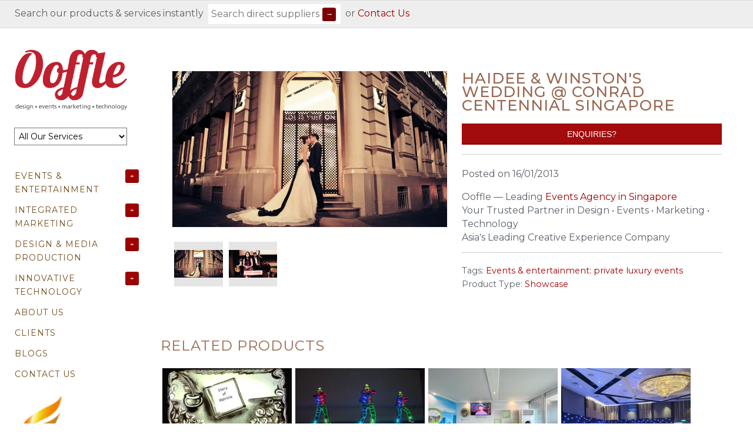

--- FILE ---
content_type: text/html; charset=utf-8
request_url: https://www.ooffle.com/products/haidee-winstons-wedding-conrad-centennial-singapore
body_size: 26946
content:
<!doctype html>
<!--[if lt IE 7 ]> <html lang="en" class="no-js ie6"> <![endif]-->
<!--[if IE 7 ]>    <html lang="en" class="no-js ie7"> <![endif]-->
<!--[if IE 8 ]>    <html lang="en" class="no-js ie8"> <![endif]-->
<!--[if (gt IE 9)|!(IE)]><!--> <html lang="en" class="no-js"> <!--<![endif]-->
<head>
    <!-- Version 1.7.14 -->
    <meta charset="UTF-8">
    <meta http-equiv="X-UA-Compatible" content="IE=edge,chrome=1">
    <meta name="viewport"
        content="width=device-width,
                minimum-scale=1.0,
                maximum-scale=1.0,
                initial-scale=1.0,
                user-scalable=no" />
    <link rel="alternate" href="https://www.ooffle.com/" hreflang="en-sg" />
  <!-- Google Tag Manager -->
  <script>(function(w,d,s,l,i){w[l]=w[l]||[];w[l].push({'gtm.start':
  new Date().getTime(),event:'gtm.js'});var f=d.getElementsByTagName(s)[0],
  j=d.createElement(s),dl=l!='dataLayer'?'&l='+l:'';j.async=true;j.src=
  'https://www.googletagmanager.com/gtm.js?id='+i+dl;f.parentNode.insertBefore(j,f);
  })(window,document,'script','dataLayer','GTM-MXZRQLWF');</script>
  <!-- End Google Tag Manager -->
    
   
  
   
<meta name="keywords" content="virtual event company, virtual event management, events company singapore,corporate entertainment singapore,creative agency singapore,digital marketing agency singapore,corporate entertainment,media design production,ooffle"/>
<title>Creative Experience Agency, Events Company, Digital Marketing in Singapore | Ooffle</title>
<meta name="description" content="Posted on 16/01/2013" />



<!--Singapore Creative Experience Agency. Design Events Entertainment Marketing Technology | Ooffle  -->
  

  
  
    <link rel="canonical" href="https://www.ooffle.com/products/haidee-winstons-wedding-conrad-centennial-singapore" />
  
  
  


  <meta property="og:url" content="https://www.ooffle.com/products/haidee-winstons-wedding-conrad-centennial-singapore" />
  <meta property="og:title" content="Haidee & Winston's Wedding @ Conrad Centennial Singapore" />
  <meta property="og:description" content="Posted on 16/01/2013" />
  <meta property="og:image" content="//www.ooffle.com/cdn/shop/products/58199_543030819055142_508685004_n_medium.jpeg?v=1462647831" />

    
    
    <link rel="shortcut icon" type="image/x-icon" href="//www.ooffle.com/cdn/shop/t/37/assets/favicon.ico?v=13913702444456660801471780027">
    
    
    
      
    <meta property="og:site_name" content="Ooffle Event Management Digital Media Activation Hybrid Conference Organiser in Singapore" />
    
        <meta property="og:image" content="http://www.ooffle.com/cdn/shop/products/58199_543030819055142_508685004_n_medium.jpeg?v=1462647831" />
        <meta property="og:description" content="" />
        <meta property="og:title" content="Haidee &amp; Winston&#39;s Wedding @ Conrad Centennial Singapore - Ooffle Event Management Digital Media Activation Hybrid Conference Organiser in Singapore" />
        <meta property="og:type" content="product" />
        <meta property="og:url" content="https://www.ooffle.com/products/haidee-winstons-wedding-conrad-centennial-singapore" />
    
    
    
    

  
  
  
  
  

  

  

  
  
  
  

  

  

  
  
  
  

  

  



  

    
    <script>window.performance && window.performance.mark && window.performance.mark('shopify.content_for_header.start');</script><meta id="shopify-digital-wallet" name="shopify-digital-wallet" content="/2558587/digital_wallets/dialog">
<meta name="shopify-checkout-api-token" content="81bc440987f598ad2dc5406391f6cf3d">
<meta id="in-context-paypal-metadata" data-shop-id="2558587" data-venmo-supported="false" data-environment="production" data-locale="en_US" data-paypal-v4="true" data-currency="SGD">
<link rel="alternate" type="application/json+oembed" href="https://www.ooffle.com/products/haidee-winstons-wedding-conrad-centennial-singapore.oembed">
<script async="async" src="/checkouts/internal/preloads.js?locale=en-SG"></script>
<script id="shopify-features" type="application/json">{"accessToken":"81bc440987f598ad2dc5406391f6cf3d","betas":["rich-media-storefront-analytics"],"domain":"www.ooffle.com","predictiveSearch":true,"shopId":2558587,"locale":"en"}</script>
<script>var Shopify = Shopify || {};
Shopify.shop = "acousticsaturday.myshopify.com";
Shopify.locale = "en";
Shopify.currency = {"active":"SGD","rate":"1.0"};
Shopify.country = "SG";
Shopify.theme = {"name":"MAIN COPY of PRODUCTION FINAL: Masonry ","id":106562436,"schema_name":null,"schema_version":null,"theme_store_id":null,"role":"main"};
Shopify.theme.handle = "null";
Shopify.theme.style = {"id":null,"handle":null};
Shopify.cdnHost = "www.ooffle.com/cdn";
Shopify.routes = Shopify.routes || {};
Shopify.routes.root = "/";</script>
<script type="module">!function(o){(o.Shopify=o.Shopify||{}).modules=!0}(window);</script>
<script>!function(o){function n(){var o=[];function n(){o.push(Array.prototype.slice.apply(arguments))}return n.q=o,n}var t=o.Shopify=o.Shopify||{};t.loadFeatures=n(),t.autoloadFeatures=n()}(window);</script>
<script id="shop-js-analytics" type="application/json">{"pageType":"product"}</script>
<script defer="defer" async type="module" src="//www.ooffle.com/cdn/shopifycloud/shop-js/modules/v2/client.init-shop-cart-sync_BT-GjEfc.en.esm.js"></script>
<script defer="defer" async type="module" src="//www.ooffle.com/cdn/shopifycloud/shop-js/modules/v2/chunk.common_D58fp_Oc.esm.js"></script>
<script defer="defer" async type="module" src="//www.ooffle.com/cdn/shopifycloud/shop-js/modules/v2/chunk.modal_xMitdFEc.esm.js"></script>
<script type="module">
  await import("//www.ooffle.com/cdn/shopifycloud/shop-js/modules/v2/client.init-shop-cart-sync_BT-GjEfc.en.esm.js");
await import("//www.ooffle.com/cdn/shopifycloud/shop-js/modules/v2/chunk.common_D58fp_Oc.esm.js");
await import("//www.ooffle.com/cdn/shopifycloud/shop-js/modules/v2/chunk.modal_xMitdFEc.esm.js");

  window.Shopify.SignInWithShop?.initShopCartSync?.({"fedCMEnabled":true,"windoidEnabled":true});

</script>
<script>(function() {
  var isLoaded = false;
  function asyncLoad() {
    if (isLoaded) return;
    isLoaded = true;
    var urls = ["\/\/open-signin.okasconcepts.com\/js\/resource.js?shop=acousticsaturday.myshopify.com"];
    for (var i = 0; i < urls.length; i++) {
      var s = document.createElement('script');
      s.type = 'text/javascript';
      s.async = true;
      s.src = urls[i];
      var x = document.getElementsByTagName('script')[0];
      x.parentNode.insertBefore(s, x);
    }
  };
  if(window.attachEvent) {
    window.attachEvent('onload', asyncLoad);
  } else {
    window.addEventListener('load', asyncLoad, false);
  }
})();</script>
<script id="__st">var __st={"a":2558587,"offset":28800,"reqid":"114beea4-088f-4513-b567-2e9996a2d959-1769171489","pageurl":"www.ooffle.com\/products\/haidee-winstons-wedding-conrad-centennial-singapore","u":"1249f1742d32","p":"product","rtyp":"product","rid":4816674436};</script>
<script>window.ShopifyPaypalV4VisibilityTracking = true;</script>
<script id="captcha-bootstrap">!function(){'use strict';const t='contact',e='account',n='new_comment',o=[[t,t],['blogs',n],['comments',n],[t,'customer']],c=[[e,'customer_login'],[e,'guest_login'],[e,'recover_customer_password'],[e,'create_customer']],r=t=>t.map((([t,e])=>`form[action*='/${t}']:not([data-nocaptcha='true']) input[name='form_type'][value='${e}']`)).join(','),a=t=>()=>t?[...document.querySelectorAll(t)].map((t=>t.form)):[];function s(){const t=[...o],e=r(t);return a(e)}const i='password',u='form_key',d=['recaptcha-v3-token','g-recaptcha-response','h-captcha-response',i],f=()=>{try{return window.sessionStorage}catch{return}},m='__shopify_v',_=t=>t.elements[u];function p(t,e,n=!1){try{const o=window.sessionStorage,c=JSON.parse(o.getItem(e)),{data:r}=function(t){const{data:e,action:n}=t;return t[m]||n?{data:e,action:n}:{data:t,action:n}}(c);for(const[e,n]of Object.entries(r))t.elements[e]&&(t.elements[e].value=n);n&&o.removeItem(e)}catch(o){console.error('form repopulation failed',{error:o})}}const l='form_type',E='cptcha';function T(t){t.dataset[E]=!0}const w=window,h=w.document,L='Shopify',v='ce_forms',y='captcha';let A=!1;((t,e)=>{const n=(g='f06e6c50-85a8-45c8-87d0-21a2b65856fe',I='https://cdn.shopify.com/shopifycloud/storefront-forms-hcaptcha/ce_storefront_forms_captcha_hcaptcha.v1.5.2.iife.js',D={infoText:'Protected by hCaptcha',privacyText:'Privacy',termsText:'Terms'},(t,e,n)=>{const o=w[L][v],c=o.bindForm;if(c)return c(t,g,e,D).then(n);var r;o.q.push([[t,g,e,D],n]),r=I,A||(h.body.append(Object.assign(h.createElement('script'),{id:'captcha-provider',async:!0,src:r})),A=!0)});var g,I,D;w[L]=w[L]||{},w[L][v]=w[L][v]||{},w[L][v].q=[],w[L][y]=w[L][y]||{},w[L][y].protect=function(t,e){n(t,void 0,e),T(t)},Object.freeze(w[L][y]),function(t,e,n,w,h,L){const[v,y,A,g]=function(t,e,n){const i=e?o:[],u=t?c:[],d=[...i,...u],f=r(d),m=r(i),_=r(d.filter((([t,e])=>n.includes(e))));return[a(f),a(m),a(_),s()]}(w,h,L),I=t=>{const e=t.target;return e instanceof HTMLFormElement?e:e&&e.form},D=t=>v().includes(t);t.addEventListener('submit',(t=>{const e=I(t);if(!e)return;const n=D(e)&&!e.dataset.hcaptchaBound&&!e.dataset.recaptchaBound,o=_(e),c=g().includes(e)&&(!o||!o.value);(n||c)&&t.preventDefault(),c&&!n&&(function(t){try{if(!f())return;!function(t){const e=f();if(!e)return;const n=_(t);if(!n)return;const o=n.value;o&&e.removeItem(o)}(t);const e=Array.from(Array(32),(()=>Math.random().toString(36)[2])).join('');!function(t,e){_(t)||t.append(Object.assign(document.createElement('input'),{type:'hidden',name:u})),t.elements[u].value=e}(t,e),function(t,e){const n=f();if(!n)return;const o=[...t.querySelectorAll(`input[type='${i}']`)].map((({name:t})=>t)),c=[...d,...o],r={};for(const[a,s]of new FormData(t).entries())c.includes(a)||(r[a]=s);n.setItem(e,JSON.stringify({[m]:1,action:t.action,data:r}))}(t,e)}catch(e){console.error('failed to persist form',e)}}(e),e.submit())}));const S=(t,e)=>{t&&!t.dataset[E]&&(n(t,e.some((e=>e===t))),T(t))};for(const o of['focusin','change'])t.addEventListener(o,(t=>{const e=I(t);D(e)&&S(e,y())}));const B=e.get('form_key'),M=e.get(l),P=B&&M;t.addEventListener('DOMContentLoaded',(()=>{const t=y();if(P)for(const e of t)e.elements[l].value===M&&p(e,B);[...new Set([...A(),...v().filter((t=>'true'===t.dataset.shopifyCaptcha))])].forEach((e=>S(e,t)))}))}(h,new URLSearchParams(w.location.search),n,t,e,['guest_login'])})(!0,!0)}();</script>
<script integrity="sha256-4kQ18oKyAcykRKYeNunJcIwy7WH5gtpwJnB7kiuLZ1E=" data-source-attribution="shopify.loadfeatures" defer="defer" src="//www.ooffle.com/cdn/shopifycloud/storefront/assets/storefront/load_feature-a0a9edcb.js" crossorigin="anonymous"></script>
<script data-source-attribution="shopify.dynamic_checkout.dynamic.init">var Shopify=Shopify||{};Shopify.PaymentButton=Shopify.PaymentButton||{isStorefrontPortableWallets:!0,init:function(){window.Shopify.PaymentButton.init=function(){};var t=document.createElement("script");t.src="https://www.ooffle.com/cdn/shopifycloud/portable-wallets/latest/portable-wallets.en.js",t.type="module",document.head.appendChild(t)}};
</script>
<script data-source-attribution="shopify.dynamic_checkout.buyer_consent">
  function portableWalletsHideBuyerConsent(e){var t=document.getElementById("shopify-buyer-consent"),n=document.getElementById("shopify-subscription-policy-button");t&&n&&(t.classList.add("hidden"),t.setAttribute("aria-hidden","true"),n.removeEventListener("click",e))}function portableWalletsShowBuyerConsent(e){var t=document.getElementById("shopify-buyer-consent"),n=document.getElementById("shopify-subscription-policy-button");t&&n&&(t.classList.remove("hidden"),t.removeAttribute("aria-hidden"),n.addEventListener("click",e))}window.Shopify?.PaymentButton&&(window.Shopify.PaymentButton.hideBuyerConsent=portableWalletsHideBuyerConsent,window.Shopify.PaymentButton.showBuyerConsent=portableWalletsShowBuyerConsent);
</script>
<script data-source-attribution="shopify.dynamic_checkout.cart.bootstrap">document.addEventListener("DOMContentLoaded",(function(){function t(){return document.querySelector("shopify-accelerated-checkout-cart, shopify-accelerated-checkout")}if(t())Shopify.PaymentButton.init();else{new MutationObserver((function(e,n){t()&&(Shopify.PaymentButton.init(),n.disconnect())})).observe(document.body,{childList:!0,subtree:!0})}}));
</script>
<link id="shopify-accelerated-checkout-styles" rel="stylesheet" media="screen" href="https://www.ooffle.com/cdn/shopifycloud/portable-wallets/latest/accelerated-checkout-backwards-compat.css" crossorigin="anonymous">
<style id="shopify-accelerated-checkout-cart">
        #shopify-buyer-consent {
  margin-top: 1em;
  display: inline-block;
  width: 100%;
}

#shopify-buyer-consent.hidden {
  display: none;
}

#shopify-subscription-policy-button {
  background: none;
  border: none;
  padding: 0;
  text-decoration: underline;
  font-size: inherit;
  cursor: pointer;
}

#shopify-subscription-policy-button::before {
  box-shadow: none;
}

      </style>

<script>window.performance && window.performance.mark && window.performance.mark('shopify.content_for_header.end');</script>
  
    <!----------- inserting CUSTOM css and jquery  ------------>  
     <script src="//ajax.googleapis.com/ajax/libs/jquery/1.8/jquery.min.js" type="text/javascript"></script>
    <!----------- END: inserting CUSTOM css and jquery  ------------>  
  
  
  
    
    <link href="//www.ooffle.com/cdn/shop/t/37/assets/styles.css?v=165791854564689263441748123066" rel="stylesheet" type="text/css" media="all" />
  
  
  
  
  <link href="//www.ooffle.com/cdn/shop/t/37/assets/jquery-ui.css?v=99492242336040949561471780027" rel="stylesheet" type="text/css" media="all" />
    <link href="//www.ooffle.com/cdn/shop/t/37/assets/flexslider.css?v=126556264985604309561471780027" rel="stylesheet" type="text/css" media="all" />
    <link href="//www.ooffle.com/cdn/shop/t/37/assets/jquery.fancybox-1.3.4.css?v=147712475542355395621565462555" rel="stylesheet" type="text/css" media="all" />
    
  
  
  
  
  <!----------- inserting CUSTOM css and jquery  ------------>  
  
   <link href="//www.ooffle.com/cdn/shop/t/37/assets/styles_copy.css?v=161734653114114986991633972358" rel="stylesheet" type="text/css" media="all" /> 
   <link
  rel="stylesheet"
  href="https://cdn.jsdelivr.net/npm/swiper@11/swiper-bundle.min.css"
/>
  
  
  <script src="//www.ooffle.com/cdn/shopifycloud/storefront/assets/themes_support/option_selection-b017cd28.js" type="text/javascript"></script>
  <script src="//www.ooffle.com/cdn/shopifycloud/storefront/assets/themes_support/api.jquery-7ab1a3a4.js" type="text/javascript"></script>

 
<!----------- END: inserting CUSTOM css and jquery  ------------>  
   
 
  
  
  
    
    
    <script src="//www.ooffle.com/cdn/shopifycloud/storefront/assets/themes_support/option_selection-b017cd28.js" type="text/javascript"></script>
  <script src="//www.ooffle.com/cdn/shop/t/37/assets/jquery-ui.js?v=121362790751238963391471780028" type="text/javascript"></script>
   
    <script src="//www.ooffle.com/cdn/shop/t/37/assets/jquery.masonry.min.js?v=137026381403178418691471780029" type="text/javascript"></script>
    <script src="//www.ooffle.com/cdn/shop/t/37/assets/jquery.imagesloaded.min.js?v=53900790663041361741471780029" type="text/javascript"></script>
    <script src="//www.ooffle.com/cdn/shop/t/37/assets/main.js?v=84769008098328271731747725512" type="text/javascript"></script>
    <script src="//www.ooffle.com/cdn/shop/t/37/assets/jquery.flexslider-min.js?v=102569347638271027091471780029" type="text/javascript"></script>
    <script src="//www.ooffle.com/cdn/shop/t/37/assets/jquery.fancybox-1.3.4.pack.js?v=13220808325093800481565463263" type="text/javascript"></script>
    <script src="https://cdn.jsdelivr.net/npm/swiper@11/swiper-bundle.min.js"></script>
  
  
  
  



<!--[if lt IE 10]>
<script src="//www.ooffle.com/cdn/shop/t/37/assets/PIE.js?v=13265252187268185991471780032" type="text/javascript"></script>
<script>
$(function() {
    if (window.PIE) {
        $('.productlabel, .coolbutton, #content .block a.toggler, .sociallinks a, .block').each(function() {
            PIE.attach(this);
        });
    }
});
</script>
<![endif]-->

<!--[if IE 8]>
<link href="//www.ooffle.com/cdn/shop/t/37/assets/ie8.css?v=53969567965454958861471780027" rel="stylesheet" type="text/css" media="all" />
<![endif]-->

<!--[if lt IE 8]>
<link href="//www.ooffle.com/cdn/shop/t/37/assets/ie7.css?v=181259102290319239051471780027" rel="stylesheet" type="text/css" media="all" />
<![endif]-->




  
  
  
  
  
  <!----------- inserting CUSTOM css and jquery  ------------>  
 
 <script src="//www.ooffle.com/cdn/shop/t/37/assets/jquery.validate.js?v=171046166777470852281471780030" type="text/javascript"></script>
<script src="//www.ooffle.com/cdn/shop/t/37/assets/additional-methods.js?v=118879121733543220211471780020" type="text/javascript"></script>
  <!----------- END: inserting CUSTOM css and jquery  ------------>  
  
  
  
<style type="text/css">

</style>
  
 
 

  
  <meta name="google-site-verification" content="6Ac5UUat0-5mfwbiAlNGyYZ9D5iKFwY_OPq1_95vBhQ" />
  
  <meta name="google-site-verification" content="_3kIzzgt7l8dHsiNTlqxRKbRtOAoM1bM4r0rjbhemeY" />
 
  <meta name="google-site-verification" content="-B8CLNOrN8e6MWKc3YfVBxtvao2ZvRFftpzwivcTIwE" />
  
  <!--<meta name="google-site-verification" content="OPSSU3UMu70w7L6jYdAZsb7y8UGEAPLNHsVgVv8FkFs" />-->
  <script src="https://www.google.com/recaptcha/api.js" async defer></script>
  <script>
    function recaptchaCallback() {
        var btnSubmit = document.getElementById("btnSubmit");

        if (btnSubmit.classList.contains("reCAPTCHA-disabled"))
        {
          btnSubmit.classList.remove("reCAPTCHA-disabled"),
          document.getElementById('btnSubmit').title = '',
          document.getElementById('btnSubmit').disabled = false;
          btnSubmitclassList.add("reCAPTCHA-enabled");
        }
    }
</script>
<script defer src="//staticxx.s3.amazonaws.com/aio_stats_lib_v1.min.js?v=1.0"></script>

  

  	<!-- Global site tag (gtag.js) - Google Analytics -->
    <script async src="https://www.googletagmanager.com/gtag/js?id=G-T7LF4CKE2Q"></script>
    <script>
      window.dataLayer = window.dataLayer || [];
      function gtag(){dataLayer.push(arguments);}
      gtag('js', new Date());

      gtag('config', 'G-T7LF4CKE2Q');
    </script>
  	<!-- END: Global site tag (gtag.js) - Google Analytics -->

<script defer src="//staticxx.s3.amazonaws.com/aio_stats_lib_v1.min.js?v=1.0"></script>

<!-- Google tag (gtag.js) --> <script async src="https://www.googletagmanager.com/gtag/js?id=AW-979747734"></script> <script> window.dataLayer = window.dataLayer || []; function gtag(){dataLayer.push(arguments);} gtag('js', new Date()); gtag('config', 'AW-979747734'); </script>
  
 
<link rel="preload" href="https://cdn.jsdelivr.net/npm/swiper@11/swiper-bundle.min.css" as="style" onload="this.onload=null;this.rel='stylesheet';">
<noscript><link rel="stylesheet" href="https://cdn.jsdelivr.net/npm/swiper@11/swiper-bundle.min.css"></noscript>

<link rel="preconnect" href="https://fonts.gstatic.com" crossorigin>
<link rel="preload" as="style" href="https://fonts.googleapis.com/css2?family=Roboto&display=swap" onload="this.onload=null;this.rel='stylesheet';">
<noscript><link rel="stylesheet" href="https://fonts.googleapis.com/css2?family=Roboto&display=swap"></noscript>



<link href="https://monorail-edge.shopifysvc.com" rel="dns-prefetch">
<script>(function(){if ("sendBeacon" in navigator && "performance" in window) {try {var session_token_from_headers = performance.getEntriesByType('navigation')[0].serverTiming.find(x => x.name == '_s').description;} catch {var session_token_from_headers = undefined;}var session_cookie_matches = document.cookie.match(/_shopify_s=([^;]*)/);var session_token_from_cookie = session_cookie_matches && session_cookie_matches.length === 2 ? session_cookie_matches[1] : "";var session_token = session_token_from_headers || session_token_from_cookie || "";function handle_abandonment_event(e) {var entries = performance.getEntries().filter(function(entry) {return /monorail-edge.shopifysvc.com/.test(entry.name);});if (!window.abandonment_tracked && entries.length === 0) {window.abandonment_tracked = true;var currentMs = Date.now();var navigation_start = performance.timing.navigationStart;var payload = {shop_id: 2558587,url: window.location.href,navigation_start,duration: currentMs - navigation_start,session_token,page_type: "product"};window.navigator.sendBeacon("https://monorail-edge.shopifysvc.com/v1/produce", JSON.stringify({schema_id: "online_store_buyer_site_abandonment/1.1",payload: payload,metadata: {event_created_at_ms: currentMs,event_sent_at_ms: currentMs}}));}}window.addEventListener('pagehide', handle_abandonment_event);}}());</script>
<script id="web-pixels-manager-setup">(function e(e,d,r,n,o){if(void 0===o&&(o={}),!Boolean(null===(a=null===(i=window.Shopify)||void 0===i?void 0:i.analytics)||void 0===a?void 0:a.replayQueue)){var i,a;window.Shopify=window.Shopify||{};var t=window.Shopify;t.analytics=t.analytics||{};var s=t.analytics;s.replayQueue=[],s.publish=function(e,d,r){return s.replayQueue.push([e,d,r]),!0};try{self.performance.mark("wpm:start")}catch(e){}var l=function(){var e={modern:/Edge?\/(1{2}[4-9]|1[2-9]\d|[2-9]\d{2}|\d{4,})\.\d+(\.\d+|)|Firefox\/(1{2}[4-9]|1[2-9]\d|[2-9]\d{2}|\d{4,})\.\d+(\.\d+|)|Chrom(ium|e)\/(9{2}|\d{3,})\.\d+(\.\d+|)|(Maci|X1{2}).+ Version\/(15\.\d+|(1[6-9]|[2-9]\d|\d{3,})\.\d+)([,.]\d+|)( \(\w+\)|)( Mobile\/\w+|) Safari\/|Chrome.+OPR\/(9{2}|\d{3,})\.\d+\.\d+|(CPU[ +]OS|iPhone[ +]OS|CPU[ +]iPhone|CPU IPhone OS|CPU iPad OS)[ +]+(15[._]\d+|(1[6-9]|[2-9]\d|\d{3,})[._]\d+)([._]\d+|)|Android:?[ /-](13[3-9]|1[4-9]\d|[2-9]\d{2}|\d{4,})(\.\d+|)(\.\d+|)|Android.+Firefox\/(13[5-9]|1[4-9]\d|[2-9]\d{2}|\d{4,})\.\d+(\.\d+|)|Android.+Chrom(ium|e)\/(13[3-9]|1[4-9]\d|[2-9]\d{2}|\d{4,})\.\d+(\.\d+|)|SamsungBrowser\/([2-9]\d|\d{3,})\.\d+/,legacy:/Edge?\/(1[6-9]|[2-9]\d|\d{3,})\.\d+(\.\d+|)|Firefox\/(5[4-9]|[6-9]\d|\d{3,})\.\d+(\.\d+|)|Chrom(ium|e)\/(5[1-9]|[6-9]\d|\d{3,})\.\d+(\.\d+|)([\d.]+$|.*Safari\/(?![\d.]+ Edge\/[\d.]+$))|(Maci|X1{2}).+ Version\/(10\.\d+|(1[1-9]|[2-9]\d|\d{3,})\.\d+)([,.]\d+|)( \(\w+\)|)( Mobile\/\w+|) Safari\/|Chrome.+OPR\/(3[89]|[4-9]\d|\d{3,})\.\d+\.\d+|(CPU[ +]OS|iPhone[ +]OS|CPU[ +]iPhone|CPU IPhone OS|CPU iPad OS)[ +]+(10[._]\d+|(1[1-9]|[2-9]\d|\d{3,})[._]\d+)([._]\d+|)|Android:?[ /-](13[3-9]|1[4-9]\d|[2-9]\d{2}|\d{4,})(\.\d+|)(\.\d+|)|Mobile Safari.+OPR\/([89]\d|\d{3,})\.\d+\.\d+|Android.+Firefox\/(13[5-9]|1[4-9]\d|[2-9]\d{2}|\d{4,})\.\d+(\.\d+|)|Android.+Chrom(ium|e)\/(13[3-9]|1[4-9]\d|[2-9]\d{2}|\d{4,})\.\d+(\.\d+|)|Android.+(UC? ?Browser|UCWEB|U3)[ /]?(15\.([5-9]|\d{2,})|(1[6-9]|[2-9]\d|\d{3,})\.\d+)\.\d+|SamsungBrowser\/(5\.\d+|([6-9]|\d{2,})\.\d+)|Android.+MQ{2}Browser\/(14(\.(9|\d{2,})|)|(1[5-9]|[2-9]\d|\d{3,})(\.\d+|))(\.\d+|)|K[Aa][Ii]OS\/(3\.\d+|([4-9]|\d{2,})\.\d+)(\.\d+|)/},d=e.modern,r=e.legacy,n=navigator.userAgent;return n.match(d)?"modern":n.match(r)?"legacy":"unknown"}(),u="modern"===l?"modern":"legacy",c=(null!=n?n:{modern:"",legacy:""})[u],f=function(e){return[e.baseUrl,"/wpm","/b",e.hashVersion,"modern"===e.buildTarget?"m":"l",".js"].join("")}({baseUrl:d,hashVersion:r,buildTarget:u}),m=function(e){var d=e.version,r=e.bundleTarget,n=e.surface,o=e.pageUrl,i=e.monorailEndpoint;return{emit:function(e){var a=e.status,t=e.errorMsg,s=(new Date).getTime(),l=JSON.stringify({metadata:{event_sent_at_ms:s},events:[{schema_id:"web_pixels_manager_load/3.1",payload:{version:d,bundle_target:r,page_url:o,status:a,surface:n,error_msg:t},metadata:{event_created_at_ms:s}}]});if(!i)return console&&console.warn&&console.warn("[Web Pixels Manager] No Monorail endpoint provided, skipping logging."),!1;try{return self.navigator.sendBeacon.bind(self.navigator)(i,l)}catch(e){}var u=new XMLHttpRequest;try{return u.open("POST",i,!0),u.setRequestHeader("Content-Type","text/plain"),u.send(l),!0}catch(e){return console&&console.warn&&console.warn("[Web Pixels Manager] Got an unhandled error while logging to Monorail."),!1}}}}({version:r,bundleTarget:l,surface:e.surface,pageUrl:self.location.href,monorailEndpoint:e.monorailEndpoint});try{o.browserTarget=l,function(e){var d=e.src,r=e.async,n=void 0===r||r,o=e.onload,i=e.onerror,a=e.sri,t=e.scriptDataAttributes,s=void 0===t?{}:t,l=document.createElement("script"),u=document.querySelector("head"),c=document.querySelector("body");if(l.async=n,l.src=d,a&&(l.integrity=a,l.crossOrigin="anonymous"),s)for(var f in s)if(Object.prototype.hasOwnProperty.call(s,f))try{l.dataset[f]=s[f]}catch(e){}if(o&&l.addEventListener("load",o),i&&l.addEventListener("error",i),u)u.appendChild(l);else{if(!c)throw new Error("Did not find a head or body element to append the script");c.appendChild(l)}}({src:f,async:!0,onload:function(){if(!function(){var e,d;return Boolean(null===(d=null===(e=window.Shopify)||void 0===e?void 0:e.analytics)||void 0===d?void 0:d.initialized)}()){var d=window.webPixelsManager.init(e)||void 0;if(d){var r=window.Shopify.analytics;r.replayQueue.forEach((function(e){var r=e[0],n=e[1],o=e[2];d.publishCustomEvent(r,n,o)})),r.replayQueue=[],r.publish=d.publishCustomEvent,r.visitor=d.visitor,r.initialized=!0}}},onerror:function(){return m.emit({status:"failed",errorMsg:"".concat(f," has failed to load")})},sri:function(e){var d=/^sha384-[A-Za-z0-9+/=]+$/;return"string"==typeof e&&d.test(e)}(c)?c:"",scriptDataAttributes:o}),m.emit({status:"loading"})}catch(e){m.emit({status:"failed",errorMsg:(null==e?void 0:e.message)||"Unknown error"})}}})({shopId: 2558587,storefrontBaseUrl: "https://www.ooffle.com",extensionsBaseUrl: "https://extensions.shopifycdn.com/cdn/shopifycloud/web-pixels-manager",monorailEndpoint: "https://monorail-edge.shopifysvc.com/unstable/produce_batch",surface: "storefront-renderer",enabledBetaFlags: ["2dca8a86"],webPixelsConfigList: [{"id":"147849513","eventPayloadVersion":"v1","runtimeContext":"LAX","scriptVersion":"1","type":"CUSTOM","privacyPurposes":["ANALYTICS"],"name":"Google Analytics tag (migrated)"},{"id":"shopify-app-pixel","configuration":"{}","eventPayloadVersion":"v1","runtimeContext":"STRICT","scriptVersion":"0450","apiClientId":"shopify-pixel","type":"APP","privacyPurposes":["ANALYTICS","MARKETING"]},{"id":"shopify-custom-pixel","eventPayloadVersion":"v1","runtimeContext":"LAX","scriptVersion":"0450","apiClientId":"shopify-pixel","type":"CUSTOM","privacyPurposes":["ANALYTICS","MARKETING"]}],isMerchantRequest: false,initData: {"shop":{"name":"Ooffle Event Management Digital Media Activation Hybrid Conference Organiser in Singapore","paymentSettings":{"currencyCode":"SGD"},"myshopifyDomain":"acousticsaturday.myshopify.com","countryCode":"SG","storefrontUrl":"https:\/\/www.ooffle.com"},"customer":null,"cart":null,"checkout":null,"productVariants":[{"price":{"amount":0.0,"currencyCode":"SGD"},"product":{"title":"Haidee \u0026 Winston's Wedding @ Conrad Centennial Singapore","vendor":"Singapore","id":"4816674436","untranslatedTitle":"Haidee \u0026 Winston's Wedding @ Conrad Centennial Singapore","url":"\/products\/haidee-winstons-wedding-conrad-centennial-singapore","type":"Showcase"},"id":"18097220484","image":{"src":"\/\/www.ooffle.com\/cdn\/shop\/products\/58199_543030819055142_508685004_n.jpeg?v=1462647831"},"sku":null,"title":"Default Title","untranslatedTitle":"Default Title"}],"purchasingCompany":null},},"https://www.ooffle.com/cdn","fcfee988w5aeb613cpc8e4bc33m6693e112",{"modern":"","legacy":""},{"shopId":"2558587","storefrontBaseUrl":"https:\/\/www.ooffle.com","extensionBaseUrl":"https:\/\/extensions.shopifycdn.com\/cdn\/shopifycloud\/web-pixels-manager","surface":"storefront-renderer","enabledBetaFlags":"[\"2dca8a86\"]","isMerchantRequest":"false","hashVersion":"fcfee988w5aeb613cpc8e4bc33m6693e112","publish":"custom","events":"[[\"page_viewed\",{}],[\"product_viewed\",{\"productVariant\":{\"price\":{\"amount\":0.0,\"currencyCode\":\"SGD\"},\"product\":{\"title\":\"Haidee \u0026 Winston's Wedding @ Conrad Centennial Singapore\",\"vendor\":\"Singapore\",\"id\":\"4816674436\",\"untranslatedTitle\":\"Haidee \u0026 Winston's Wedding @ Conrad Centennial Singapore\",\"url\":\"\/products\/haidee-winstons-wedding-conrad-centennial-singapore\",\"type\":\"Showcase\"},\"id\":\"18097220484\",\"image\":{\"src\":\"\/\/www.ooffle.com\/cdn\/shop\/products\/58199_543030819055142_508685004_n.jpeg?v=1462647831\"},\"sku\":null,\"title\":\"Default Title\",\"untranslatedTitle\":\"Default Title\"}}]]"});</script><script>
  window.ShopifyAnalytics = window.ShopifyAnalytics || {};
  window.ShopifyAnalytics.meta = window.ShopifyAnalytics.meta || {};
  window.ShopifyAnalytics.meta.currency = 'SGD';
  var meta = {"product":{"id":4816674436,"gid":"gid:\/\/shopify\/Product\/4816674436","vendor":"Singapore","type":"Showcase","handle":"haidee-winstons-wedding-conrad-centennial-singapore","variants":[{"id":18097220484,"price":0,"name":"Haidee \u0026 Winston's Wedding @ Conrad Centennial Singapore","public_title":null,"sku":null}],"remote":false},"page":{"pageType":"product","resourceType":"product","resourceId":4816674436,"requestId":"114beea4-088f-4513-b567-2e9996a2d959-1769171489"}};
  for (var attr in meta) {
    window.ShopifyAnalytics.meta[attr] = meta[attr];
  }
</script>
<script class="analytics">
  (function () {
    var customDocumentWrite = function(content) {
      var jquery = null;

      if (window.jQuery) {
        jquery = window.jQuery;
      } else if (window.Checkout && window.Checkout.$) {
        jquery = window.Checkout.$;
      }

      if (jquery) {
        jquery('body').append(content);
      }
    };

    var hasLoggedConversion = function(token) {
      if (token) {
        return document.cookie.indexOf('loggedConversion=' + token) !== -1;
      }
      return false;
    }

    var setCookieIfConversion = function(token) {
      if (token) {
        var twoMonthsFromNow = new Date(Date.now());
        twoMonthsFromNow.setMonth(twoMonthsFromNow.getMonth() + 2);

        document.cookie = 'loggedConversion=' + token + '; expires=' + twoMonthsFromNow;
      }
    }

    var trekkie = window.ShopifyAnalytics.lib = window.trekkie = window.trekkie || [];
    if (trekkie.integrations) {
      return;
    }
    trekkie.methods = [
      'identify',
      'page',
      'ready',
      'track',
      'trackForm',
      'trackLink'
    ];
    trekkie.factory = function(method) {
      return function() {
        var args = Array.prototype.slice.call(arguments);
        args.unshift(method);
        trekkie.push(args);
        return trekkie;
      };
    };
    for (var i = 0; i < trekkie.methods.length; i++) {
      var key = trekkie.methods[i];
      trekkie[key] = trekkie.factory(key);
    }
    trekkie.load = function(config) {
      trekkie.config = config || {};
      trekkie.config.initialDocumentCookie = document.cookie;
      var first = document.getElementsByTagName('script')[0];
      var script = document.createElement('script');
      script.type = 'text/javascript';
      script.onerror = function(e) {
        var scriptFallback = document.createElement('script');
        scriptFallback.type = 'text/javascript';
        scriptFallback.onerror = function(error) {
                var Monorail = {
      produce: function produce(monorailDomain, schemaId, payload) {
        var currentMs = new Date().getTime();
        var event = {
          schema_id: schemaId,
          payload: payload,
          metadata: {
            event_created_at_ms: currentMs,
            event_sent_at_ms: currentMs
          }
        };
        return Monorail.sendRequest("https://" + monorailDomain + "/v1/produce", JSON.stringify(event));
      },
      sendRequest: function sendRequest(endpointUrl, payload) {
        // Try the sendBeacon API
        if (window && window.navigator && typeof window.navigator.sendBeacon === 'function' && typeof window.Blob === 'function' && !Monorail.isIos12()) {
          var blobData = new window.Blob([payload], {
            type: 'text/plain'
          });

          if (window.navigator.sendBeacon(endpointUrl, blobData)) {
            return true;
          } // sendBeacon was not successful

        } // XHR beacon

        var xhr = new XMLHttpRequest();

        try {
          xhr.open('POST', endpointUrl);
          xhr.setRequestHeader('Content-Type', 'text/plain');
          xhr.send(payload);
        } catch (e) {
          console.log(e);
        }

        return false;
      },
      isIos12: function isIos12() {
        return window.navigator.userAgent.lastIndexOf('iPhone; CPU iPhone OS 12_') !== -1 || window.navigator.userAgent.lastIndexOf('iPad; CPU OS 12_') !== -1;
      }
    };
    Monorail.produce('monorail-edge.shopifysvc.com',
      'trekkie_storefront_load_errors/1.1',
      {shop_id: 2558587,
      theme_id: 106562436,
      app_name: "storefront",
      context_url: window.location.href,
      source_url: "//www.ooffle.com/cdn/s/trekkie.storefront.8d95595f799fbf7e1d32231b9a28fd43b70c67d3.min.js"});

        };
        scriptFallback.async = true;
        scriptFallback.src = '//www.ooffle.com/cdn/s/trekkie.storefront.8d95595f799fbf7e1d32231b9a28fd43b70c67d3.min.js';
        first.parentNode.insertBefore(scriptFallback, first);
      };
      script.async = true;
      script.src = '//www.ooffle.com/cdn/s/trekkie.storefront.8d95595f799fbf7e1d32231b9a28fd43b70c67d3.min.js';
      first.parentNode.insertBefore(script, first);
    };
    trekkie.load(
      {"Trekkie":{"appName":"storefront","development":false,"defaultAttributes":{"shopId":2558587,"isMerchantRequest":null,"themeId":106562436,"themeCityHash":"12433217220531464094","contentLanguage":"en","currency":"SGD","eventMetadataId":"bee1b36c-f54d-4231-a8c1-182efcf655db"},"isServerSideCookieWritingEnabled":true,"monorailRegion":"shop_domain","enabledBetaFlags":["65f19447"]},"Session Attribution":{},"S2S":{"facebookCapiEnabled":false,"source":"trekkie-storefront-renderer","apiClientId":580111}}
    );

    var loaded = false;
    trekkie.ready(function() {
      if (loaded) return;
      loaded = true;

      window.ShopifyAnalytics.lib = window.trekkie;

      var originalDocumentWrite = document.write;
      document.write = customDocumentWrite;
      try { window.ShopifyAnalytics.merchantGoogleAnalytics.call(this); } catch(error) {};
      document.write = originalDocumentWrite;

      window.ShopifyAnalytics.lib.page(null,{"pageType":"product","resourceType":"product","resourceId":4816674436,"requestId":"114beea4-088f-4513-b567-2e9996a2d959-1769171489","shopifyEmitted":true});

      var match = window.location.pathname.match(/checkouts\/(.+)\/(thank_you|post_purchase)/)
      var token = match? match[1]: undefined;
      if (!hasLoggedConversion(token)) {
        setCookieIfConversion(token);
        window.ShopifyAnalytics.lib.track("Viewed Product",{"currency":"SGD","variantId":18097220484,"productId":4816674436,"productGid":"gid:\/\/shopify\/Product\/4816674436","name":"Haidee \u0026 Winston's Wedding @ Conrad Centennial Singapore","price":"0.00","sku":null,"brand":"Singapore","variant":null,"category":"Showcase","nonInteraction":true,"remote":false},undefined,undefined,{"shopifyEmitted":true});
      window.ShopifyAnalytics.lib.track("monorail:\/\/trekkie_storefront_viewed_product\/1.1",{"currency":"SGD","variantId":18097220484,"productId":4816674436,"productGid":"gid:\/\/shopify\/Product\/4816674436","name":"Haidee \u0026 Winston's Wedding @ Conrad Centennial Singapore","price":"0.00","sku":null,"brand":"Singapore","variant":null,"category":"Showcase","nonInteraction":true,"remote":false,"referer":"https:\/\/www.ooffle.com\/products\/haidee-winstons-wedding-conrad-centennial-singapore"});
      }
    });


        var eventsListenerScript = document.createElement('script');
        eventsListenerScript.async = true;
        eventsListenerScript.src = "//www.ooffle.com/cdn/shopifycloud/storefront/assets/shop_events_listener-3da45d37.js";
        document.getElementsByTagName('head')[0].appendChild(eventsListenerScript);

})();</script>
  <script>
  if (!window.ga || (window.ga && typeof window.ga !== 'function')) {
    window.ga = function ga() {
      (window.ga.q = window.ga.q || []).push(arguments);
      if (window.Shopify && window.Shopify.analytics && typeof window.Shopify.analytics.publish === 'function') {
        window.Shopify.analytics.publish("ga_stub_called", {}, {sendTo: "google_osp_migration"});
      }
      console.error("Shopify's Google Analytics stub called with:", Array.from(arguments), "\nSee https://help.shopify.com/manual/promoting-marketing/pixels/pixel-migration#google for more information.");
    };
    if (window.Shopify && window.Shopify.analytics && typeof window.Shopify.analytics.publish === 'function') {
      window.Shopify.analytics.publish("ga_stub_initialized", {}, {sendTo: "google_osp_migration"});
    }
  }
</script>
<script
  defer
  src="https://www.ooffle.com/cdn/shopifycloud/perf-kit/shopify-perf-kit-3.0.4.min.js"
  data-application="storefront-renderer"
  data-shop-id="2558587"
  data-render-region="gcp-us-central1"
  data-page-type="product"
  data-theme-instance-id="106562436"
  data-theme-name=""
  data-theme-version=""
  data-monorail-region="shop_domain"
  data-resource-timing-sampling-rate="10"
  data-shs="true"
  data-shs-beacon="true"
  data-shs-export-with-fetch="true"
  data-shs-logs-sample-rate="1"
  data-shs-beacon-endpoint="https://www.ooffle.com/api/collect"
></script>
</head>

<body class="template-product">

<!-- Google Tag Manager (noscript) -->
<noscript><iframe src="https://www.googletagmanager.com/ns.html?id=GTM-MXZRQLWF"
height="0" width="0" style="display:none;visibility:hidden"></iframe></noscript>
<!-- End Google Tag Manager (noscript) -->
  
  
  <header class="nav-down">
   
    
     <div class="searchnavwrap panelinputblock">

        			<div class="search panelinputinner">

                        <form action="/search" method="get">
                            
                          <span class="taglinetext">Search our products &amp; services instantly&nbsp;</span>
                             <input type="text" class="text" name="q" placeholder="Search direct suppliers "/>
                          <input type="submit" class="coolbutton" value="&rarr;" /> &nbsp;&nbsp;&nbsp;or <a href="/pages/contact-us">Contact Us</a>
                          
                          <div class="login-menu">
                                    
                                    <div class="cartsummary">
                                        
                                            <span class="account">
                                            
                                                <!--<a href="/account/login" id="customer_login_link">Login &rarr;</a>  | -->
                                            
                                            </span>
                                        
                                        
                                    </div>
                                    
                                  <div id="navbar"><div id="navpanel">
                                    <button id="navbutt" data-target=".mainnav > ul" data-speed="200" class="btn-opts togglebutton" type="button"><span class="icon-bar"></span><span class="icon-bar"></span><span class="icon-bar"></span></button>          
                                  </div></div>
                            
                            
                            
                            
                            
                            
                                  
                
                            
                          
                            
                            
                            
                            
                            
                            
                            
                            
                            
                          </div><!--close login-menu-->
                        </form>
          
                    </div>
      </div>
 

  </header>

    
    <div class="bodywrap cf">
        <div id="navbar">        
            <div id="navpanel">
                <div id="shoplogo"><a href="/" title="Ooffle Event Management Digital Media Activation Hybrid Conference Organiser in Singapore">
                
                    
                  
                  <img src="//www.ooffle.com/cdn/shop/t/37/assets/logo.png?v=50325456066013142801475149256" alt="Ooffle" loading="lazy" width="180" height="100"/>
                
                </a>
                  
                  
                
                           
<script>
$(document).ready(function(e){
var name = "Currency="; //Name of the cookie
var ca = document.cookie.split(';');
for(var i=0; i<ca.length; i++)
  {
  var c = ca[i].trim();
  if (c.indexOf(name)==0) $('#selectMenu').val(c.substring(name.length,c.length));
  }
});



//Setting Cookie
$('#selectMenu').change(function(e)
{
    var cookieVal = "Currency="+$(this).val();
document.cookie = cookieVal ;

});
</script>
<div id='cssmenu'>
 
 <form action="../"> 
   
  
   
   
   <select id="selectMenu" class="selectMenu" onchange="window.open(this.options[this.selectedIndex].value,'_top') ">
          		
   <option  value="/">All Our Services</option>
    
   
  
    
     
     <option  value="">Events & Entertainment</option>
     
    
     
     
     
     
          
     
        
     
        
    
             
     
     
      
           
       
     
     
       
    				
          <option  value="/collections/corporate-events">&nbsp;&nbsp;Corporate Events (201)</option>
    				
        
     
     
     
     
     
     
     
     
     
               <!--child level -->
    		 
             
                 
   		  
     		 <!--end: child level -->
                        
   
      
    
          
     
        
     
        
    
             
     
     
      
           
       
     
     
       
    				
          <option  value="/collections/live-entertainment">&nbsp;&nbsp;Live Entertainment (525)</option>
    				
        
     
     
     
     
     
     
     
     
     
               <!--child level -->
    		 
             
                 
   		  
     		 <!--end: child level -->
                        
   
      
    
          
     
        
     
        
    
             
     
     
      
           
       
     
     
       
    				
          <option  value="/collections/talent-management">&nbsp;&nbsp;Specialty Acts & Stage Shows </option>
    				
        
     
     
     
     
     
     
     
     
     
               <!--child level -->
    		 
     		 <!--end: child level -->
                        
   
      
    
          
     
        
     
        
    
             
     
     
      
           
       
     
     
       
    				
          <option  value="/collections/private-luxury-events-weddings">&nbsp;&nbsp;Private Luxury Events </option>
    				
        
     
     
     
     
     
     
     
     
     
               <!--child level -->
    		 
     		 <!--end: child level -->
                        
   
      
    
          
     
        
     
        
    
             
     
     
      
           
       
     
     
       
    				
          <option  value="/collections/av-rental-singapore">&nbsp;&nbsp;AV Equipment Rental </option>
    				
        
     
     
     
     
     
     
     
     
     
               <!--child level -->
    		 
     		 <!--end: child level -->
                        
   
      
    
     
   
  
    
     
     <option  value="">Integrated Marketing</option>
     
    
     
     
     
     
          
     
        
     
        
    
             
     
     
      
           
       
     
     
       
    				
          <option  value="/collections/advertising-campaigns">&nbsp;&nbsp;Campaigns Activation & Advertising </option>
    				
        
     
     
     
     
     
     
     
     
     
               <!--child level -->
    		 
     		 <!--end: child level -->
                        
   
      
    
          
     
        
     
        
    
             
     
     
      
           
       
     
     
       
    				
          <option  value="/collections/launch-strategy-mechanics">&nbsp;&nbsp;Launch Strategy & Mechanics (108)</option>
    				
        
     
     
     
     
     
     
     
     
     
               <!--child level -->
    		 
             
                 
   		  
     		 <!--end: child level -->
                        
   
      
    
          
     
        
     
        
    
             
     
     
      
           
       
     
     
       
     
     
     
     
     
     
     
     
     
               <!--child level -->
    		 
             
                 
   		  
     		 <!--end: child level -->
                        
   
      
    
          
     
        
     
        
    
             
     
     
      
           
       
     
     
       
     
     
     
     
     
     
     
     
     
               <!--child level -->
    		 
             
                 
   		  
     		 <!--end: child level -->
                        
   
      
    
     
   
  
    
     
     <option  value="">Design & Media Production</option>
     
    
     
     
     
     
          
     
        
     
        
    
             
     
     
      
           
       
     
     
       
    				
          <option  value="/collections/video-production-projection-mapping">&nbsp;&nbsp;Video Production, 3D Mapping & Motion Graphic </option>
    				
        
     
     
     
     
     
     
     
     
     
               <!--child level -->
    		 
     		 <!--end: child level -->
                        
   
      
    
          
     
        
     
        
    
             
     
     
      
           
       
     
     
       
    				
          <option  value="/collections/exhibition-booth-design-props-fabrication">&nbsp;&nbsp;Exhibition Booth Design & Props Fabrication (114)</option>
    				
        
     
     
     
     
     
     
     
     
     
               <!--child level -->
    		 
             
                 
   		  
     		 <!--end: child level -->
                        
   
      
    
     
   
  
    
     
     <option  value="">Innovative Technology</option>
     
    
     
     
     
     
          
     
        
     
        
    
             
     
     
      
           
       
     
     
       
    				
          <option  value="/collections/digital-exhibition-singapore-virtual-events-conference-virtual-augmented-reality">&nbsp;&nbsp;Virtual Events / Digital Exhibition Conference / Virtual Augmented Reality Experience </option>
    				
        
     
     
     
     
     
     
     
     
     
               <!--child level -->
    		 
     		 <!--end: child level -->
                        
   
      
    
          
     
        
     
        
    
             
     
     
      
           
       
     
     
       
    				
          <option  value="/collections/video-live-streaming-services-singapore">&nbsp;&nbsp;Video Live Streaming Services Singapore (42)</option>
    				
        
     
     
     
     
     
     
     
     
     
               <!--child level -->
    		 
             
                 
   		  
     		 <!--end: child level -->
                        
   
      
    
          
     
        
     
        
    
             
     
     
      
           
       
     
     
       
    				
          <option  value="/collections/interactive-digital-experiences">&nbsp;&nbsp;Interactive Digital Experiences / Mobile Ecommerce / Online Showrooms </option>
    				
        
     
     
     
     
     
     
     
     
     
               <!--child level -->
    		 
     		 <!--end: child level -->
                        
   
      
    
          
     
        
     
        
    
             
     
     
      
           
       
     
     
       
    				
          <option  value="/collections/tech-installations">&nbsp;&nbsp;AV Tech Installations </option>
    				
        
     
     
     
     
     
     
     
     
     
               <!--child level -->
    		 
     		 <!--end: child level -->
                        
   
      
    
          
     
        
     
        
    
             
     
     
      
           
       
     
     
       
    				
          <option  value="/collections/technology-products">&nbsp;&nbsp;Technology Products (31)</option>
    				
        
     
     
     
     
     
     
     
     
     
               <!--child level -->
    		 
             
                 
   		  
     		 <!--end: child level -->
                        
   
      
    
     
 
    
 
     
    
   
    
 </select>
  
  
  </form>


</div>
 

<script>
  var pathname = window.location.pathname;
  $(window).load(function ()
                 {
                   $("#selectMenu option[value='" + pathname + "']").attr("selected","selected"); 
                 });
</script>
                
               
              </div>
              
              
              
              
              
              

               
                
      
                <div class="mainnav">
                  
                  
                    
                    
                    <ul>
                    
                        <li class="first only active">
                          
                            

<ul class="tier1">

    
    
    
    
  
  
         
  
  
  
    



    
    
  
  <!-- Level 1-->
    <li class="">
        
      
         
      
      
      
           
      
      
      
      
      		 
      
      
                


                  <a class="tier1title" href="/collections/events-entertainment-agency-singapore">Events & Entertainment </a> 
                    <button class="coolbutton">+</button>
                    
        
            
        	<ul class="tier2">
                
                    
                    
                    
                    
                    



                    
              
               <!-- Level 2-->
              
              
    			    <li class="">
                       
                      
                     
                      
                      
                              
                    
                   
                      
                      
                      
                                        
                     
                    
                      
                      
                      
                             
                                  <a href="/collections/corporate-events">Corporate Events</a>
                             
                      
                      
                      
                              
                       
                    </li>
                
                    
                    
                    
                    
                    



                    
              
               <!-- Level 2-->
              
              
    			    <li class="">
                       
                      
                     
                      
                      
                              
                    
                   
                      
                      
                      
                                        
                     
                    
                      
                      
                      
                             
                                  <a href="/collections/live-entertainment">Live Entertainment</a>
                             
                      
                      
                      
                              
                       
                    </li>
                
                    
                    
                    
                    
                    



                    
              
               <!-- Level 2-->
              
              
    			    <li class="">
                       
                      
                     
                      
                      
                              
                    
                   
                      
                      
                      
                                        
                     
                    
                      
                      
                      
                             
                                  <a href="/collections/talent-management">Specialty Acts & Stage Shows</a>
                             
                      
                      
                      
                              
                       
                    </li>
                
                    
                    
                    
                    
                    



                    
              
               <!-- Level 2-->
              
              
    			    <li class="">
                       
                      
                     
                      
                      
                              
                    
                   
                      
                      
                      
                                        
                     
                    
                      
                      
                      
                             
                                  <a href="/collections/private-luxury-events-weddings">Private Luxury Events</a>
                             
                      
                      
                      
                              
                       
                    </li>
                
                    
                    
                    
                    
                    



                    
              
               <!-- Level 2-->
              
              
    			    <li class="">
                       
                      
                     
                      
                      
                              
                    
                   
                      
                      
                      
                                        
                     
                    
                      
                      
                      
                             
                                  <a href="/collections/av-rental-singapore">AV Equipment Rental</a>
                             
                      
                      
                      
                              
                       
                    </li>
                
    		</ul>
        
    
                
     		 
       
      
    </li>

    
    
    
    
  
  
         
  
  
  
    



    
    
  
  <!-- Level 1-->
    <li class="">
        
      
         
      
      
      
           
      
      
      
      
      		 
      
      
                


                  <a class="tier1title" href="/collections/integrated-experiential-marketing">Integrated Marketing </a> 
                    <button class="coolbutton">+</button>
                    
        
            
        	<ul class="tier2">
                
                    
                    
                    
                    
                    



                    
              
               <!-- Level 2-->
              
              
    			    <li class="">
                       
                      
                     
                      
                      
                              
                    
                   
                      
                      
                      
                                        
                     
                    
                      
                      
                      
                             
                                  <a href="/collections/advertising-campaigns">Campaigns Activation & Advertising</a>
                             
                      
                      
                      
                              
                       
                    </li>
                
                    
                    
                    
                    
                    



                    
              
               <!-- Level 2-->
              
              
    			    <li class="">
                       
                      
                     
                      
                      
                              
                    
                   
                      
                      
                      
                                        
                     
                    
                      
                      
                      
                             
                                  <a href="/collections/launch-strategy-mechanics">Launch Strategy & Mechanics</a>
                             
                      
                      
                      
                              
                       
                    </li>
                
                    
                    
                    
                    
                    



                    
              
               <!-- Level 2-->
              
              
    			    <li class="">
                       
                      
                     
                      
                      
                              
                    
                   
                      
                      
                      
                                        
                     
                    
                      
                      
                      
                      
                      
                              
                       
                    </li>
                
                    
                    
                    
                    
                    



                    
              
               <!-- Level 2-->
              
              
    			    <li class="">
                       
                      
                     
                      
                      
                              
                    
                   
                      
                      
                      
                                        
                     
                    
                      
                      
                      
                      
                      
                              
                       
                    </li>
                
    		</ul>
        
    
                
     		 
       
      
    </li>

    
    
    
    
  
  
         
  
  
  
    



    
    
  
  <!-- Level 1-->
    <li class="">
        
      
         
      
      
      
           
      
      
      
      
      		 
      
      
                


                  <a class="tier1title" href="/collections/design-media-production">Design & Media Production </a> 
                    <button class="coolbutton">+</button>
                    
        
            
        	<ul class="tier2">
                
                    
                    
                    
                    
                    



                    
              
               <!-- Level 2-->
              
              
    			    <li class="">
                       
                      
                     
                      
                      
                              
                    
                   
                      
                      
                      
                                        
                     
                    
                      
                      
                      
                             
                                  <a href="/collections/video-production-projection-mapping">Video Production, 3D Mapping & Motion Graphic</a>
                             
                      
                      
                      
                              
                       
                    </li>
                
                    
                    
                    
                    
                    



                    
              
               <!-- Level 2-->
              
              
    			    <li class="">
                       
                      
                     
                      
                      
                              
                    
                   
                      
                      
                      
                                        
                     
                    
                      
                      
                      
                             
                                  <a href="/collections/exhibition-booth-design-props-fabrication">Exhibition Booth Design & Props Fabrication</a>
                             
                      
                      
                      
                              
                       
                    </li>
                
    		</ul>
        
    
                
     		 
       
      
    </li>

    
    
    
    
  
  
         
  
  
  
    



    
    
  
  <!-- Level 1-->
    <li class="">
        
      
         
      
      
      
           
      
      
      
      
      		 
      
      
                


                  <a class="tier1title" href="/collections/innovative-technology">Innovative Technology </a> 
                    <button class="coolbutton">+</button>
                    
        
            
        	<ul class="tier2">
                
                    
                    
                    
                    
                    



                    
              
               <!-- Level 2-->
              
              
    			    <li class="">
                       
                      
                     
                      
                      
                              
                    
                   
                      
                      
                      
                                        
                     
                    
                      
                      
                      
                             
                                  <a href="/collections/digital-exhibition-singapore-virtual-events-conference-virtual-augmented-reality">Virtual Events / Digital Exhibition Conference / Virtual Augmented Reality Experience</a>
                             
                      
                      
                      
                              
                       
                    </li>
                
                    
                    
                    
                    
                    



                    
              
               <!-- Level 2-->
              
              
    			    <li class="">
                       
                      
                     
                      
                      
                              
                    
                   
                      
                      
                      
                                        
                     
                    
                      
                      
                      
                             
                                  <a href="/collections/video-live-streaming-services-singapore">Video Live Streaming Services Singapore</a>
                             
                      
                      
                      
                              
                       
                    </li>
                
                    
                    
                    
                    
                    



                    
              
               <!-- Level 2-->
              
              
    			    <li class="">
                       
                      
                     
                      
                      
                              
                    
                   
                      
                      
                      
                                        
                     
                    
                      
                      
                      
                             
                                  <a href="/collections/interactive-digital-experiences">Interactive Digital Experiences / Mobile Ecommerce / Online Showrooms</a>
                             
                      
                      
                      
                              
                       
                    </li>
                
                    
                    
                    
                    
                    



                    
              
               <!-- Level 2-->
              
              
    			    <li class="">
                       
                      
                     
                      
                      
                              
                    
                   
                      
                      
                      
                                        
                     
                    
                      
                      
                      
                             
                                  <a href="/collections/tech-installations">AV Tech Installations</a>
                             
                      
                      
                      
                              
                       
                    </li>
                
                    
                    
                    
                    
                    



                    
              
               <!-- Level 2-->
              
              
    			    <li class="">
                       
                      
                     
                      
                      
                              
                    
                   
                      
                      
                      
                                        
                     
                    
                      
                      
                      
                             
                                  <a href="/collections/technology-products">Technology Products</a>
                             
                      
                      
                      
                              
                       
                    </li>
                
    		</ul>
        
    
                
     		 
       
      
    </li>

    
    
    
    
  
  
         
  
  
  
    



    
    
  
  <!-- Level 1-->
    <li class="">
        
      
         
      
      
      
           
      
      
      
      
      		 
      
      
                

                   <a class="tier1title" href="/pages/about-us">About Us </a> 
                
     		 
       
      
    </li>

    
    
    
    
  
  
         
  
  
  
    



    
    
  
  <!-- Level 1-->
    <li class="">
        
      
         
      
      
      
           
      
      
      
      
      		 
      
      
                

                   <a class="tier1title" href="/pages/our-clients">Clients </a> 
                
     		 
       
      
    </li>

    
    
    
    
  
  
         
  
  
  
    



    
    
  
  <!-- Level 1-->
    <li class="">
        
      
         
      
      
      
           
      
      
      
      
      		 
      
      
                

                   <a class="tier1title" href="https://www.ooffle.com/blogs/article">Blogs </a> 
                
     		 
       
      
    </li>

    
    
    
    
  
  
         
  
  
  
    



    
    
  
  <!-- Level 1-->
    <li class="">
        
      
         
      
      
      
           
      
      
      
      
      		 
      
      
                

                   <a class="tier1title" href="/pages/contact-us">Contact Us </a> 
                
     		 
       
      
    </li>

</ul>
                        </li>
                    
                    </ul>
                </div>
                
              
            
             
              
               
                <div id="desktopfooter" class="footer desktop-only">
                    





<ul class="sociallinks infooter cf">
  
  <li><img width="100" height="75" src="https://cdn.shopify.com/s/files/1/0255/8587/t/13/assets/sme500logo.png?11479672472258673344" loading="lazy">&nbsp;</li>




    
    <li class="facebook"><a target="_blank" href="http://www.facebook.com/ooffle" title="Facebook">Facebook</a></li>
    





















    
    <li class="youtube"><a target="_blank" href="http://www.youtube.com/oofflegroup" title="YouTube">YouTube</a></li>
    







  </ul>


    
           
            
           

<div class="copy">
  
   
    <p class="custom"><a href="/pages/contact-us">CONTACT US NOW</a> for a FREE meetup consultation!</p>
    
  
           
     <div class="audioplayer ">
    
            
            
               <audio loop="loop" controls="controls" preload="auto">
          <source src="//www.ooffle.com/cdn/shop/t/37/assets/Corp.mp3?v=113667006019187092941471780023" type="audio/mpeg">
        
        Your browser does not support the audio element.
        </audio>
            
            
            
             
            
            
           <div class="custom-copy">Asia's Leading Creative Experience Agency. Design • Events • Marketing • Technology</div>
         
     </div>
  
  
  
  
  
   
    
    
  
  
  
  
    
    
</div>























<script>
  var scripts = document.getElementsByTagName('script');
  for (var i = 0; i < scripts.length; i++) {
    scripts[i].setAttribute('defer', '');
  }
</script>
<script>
    // Get all image tags on the page
var images = document.getElementsByTagName('img');

// Loop through all the image tags
for (var i = 0; i < images.length; i++) {
  // Add the "loading" attribute with the value "lazy"
  images[i].setAttribute('loading', 'lazy');
}
</script>
<script type="text/javascript">
/* The first line waits until the page has finished to load and is ready to manipulate */
$(document).ready(function(){
    /* remove the 'title' attribute of all <img /> tags */
    $("img").removeAttr("title");
});
</script>




                </div>
             
                <a href="#" id="navtoggle">&larr;</a>
            </div>
        </div>
        <div id="content">
         
          
          
          
          
            
          
          
                <div class="block text padded" itemscope itemtype="http://data-vocabulary.org/Product">
  <meta itemprop="url" content="https://www.ooffle.com/products/haidee-winstons-wedding-conrad-centennial-singapore">
  <meta itemprop="image" content="//www.ooffle.com/cdn/shop/products/58199_543030819055142_508685004_n_grande.jpeg?v=1462647831">
  <style>
        .popupi {
        position:absolute;
        z-index:9999;
        top:0;
        left:0;
        width:100%;
        height:100%;
        /* background:rgba(0,0,0,0.7); */
        opacity:0;
        visibility:hidden;
        transition:.3s ease;
    }
        .show_overlay{
          background-color: rgb(119, 119, 119);
        opacity: 0.5;
        cursor: pointer;
        height: 1843px;
        display: block !important;

        }

    img.external_img {
        width: 117px;
        height: 72px;
        margin: 2px;

    }

    .show-popup .popupi {
        opacity:1;
        visibility: visible;
    }

    .popupi iframe {
        position: absolute;
        top: 300px;
        left: 50%;
        margin-left: -280px;
        z-index: 9999;
        border: 10px solid white;
    }
        .pop-overlay{
          position: absolute;
        height: 58px;
        width: 560px;
        left: 374.5px;
        text-align: center;
        cursor: pointer;
        outline: none;
        background: url(/cdn/shop/t/37/assets/logo-mobile-video-main.png?908) 3% 50% / 340px no-repeat rgb(0, 0, 0);
        z-index: 9999;
        top: 721.5px;
        }
        .sideoverlay{
          position: absolute;
        height: 5%;
        width: 560px;
        left: 374px;
        text-align: center;
        cursor: pointer;
        outline: none;
        background: transparent;
        z-index: 9999;
        top: 915.5px;
        }#product-gallery ul#thumbs li.active {
        border: 3px solid red;
              width: 18.5%;
    }
    .video-duration-badge {
        display: none;
        position: absolute;
        bottom: 6px;
        left: 25px;
        background: rgb(191 32 47);
        color: #fff;
        font-size: 13px;
        font-weight: bold;
        padding: 2px 6px;
        border-radius: 10px;
        display: flex
    ;
        align-items: center;
        gap: 0;
        justify-content: center;
        flex-wrap: nowrap;
    }
    span.duration-text {
        font-size: 23px;
        letter-spacing: 1px;
        font-family: arial;
    }
    .video-duration-badge img {
      width: 12px;
      height: 12px;
      display: inline-block;
    }
    span.video-duration-badge:before {
        content: "";
        background-image: url(https://cdn.shopify.com/s/files/1/0255/8587/files/play-icon-youtube.png?v=1746100975);
        width: 28px;
        height: 28px;
        background-repeat: no-repeat;
        background-size: contain;
        margin-right: 8px;
    }
    .ytnail {
      background-size: 113px;
    }
    @media only screen and (max-width: 767px){
        img.external_img {
        width: 100%;
        height: auto;
        margin: 2px;
    }
      .popupi iframe {
        position: absolute;
       top: 30% ;
        left: 5%;
        margin-left: auto;
        z-index: 999;
        border: 10px solid white;
        width: 250px;
        height: 140px;
    }
    .pop-overlay{

       height: 40px;
        width: 249px;
        left: 8.5%;
        top: 30.4%;
        text-align: center;
        cursor: pointer;
        outline: none;
        background: url(/cdn/shop/t/37/assets/logo-mobile-video-main.png?908) 0% 60% / 250px no-repeat rgb(0, 0, 0);
        z-index: 9999;
    }
      .sideoverlay{
        position: absolute;
        height: 1.5%;
        width: 560px;
        left: 374px;
        text-align: center;
        cursor: pointer;
        outline: none;
        background: transparent;
        z-index: 9999;
        top: 915.5px;
        }
      #product-gallery #thumbs li {

            width: 100% !important;

        }
#fancybox-blacktitle
 {
        height: 20%;
        bottom: 73%;
       
    }
    }
  </style>
  <div id="crumbregion" class="padded">
    
    <div class="crumbs desktop-only">
      
    </div>
  </div>

  <div class="padded cf">
    <div id="product-gallery">
      <div class="main-image">
        <a id="xxx" href="//www.ooffle.com/cdn/shop/products/58199_543030819055142_508685004_n.jpeg?v=1462647831" data-index="0">
          <img
            src="//www.ooffle.com/cdn/shop/products/58199_543030819055142_508685004_n.jpeg?v=1462647831"
            alt="Haidee & Winston's Wedding @ Conrad Centennial Singapore | Haidee & Winston's Wedding @ Conrad Centennial Singapore" loading="lazy">
          <span class="video-duration-badge">
            <span class="duration-text"></span>
          </span>
        </a>
      </div>

      
      

      

      

      <div id="product-photos" class="row">
        
          <ul id="thumbs" class="cf">
            
            
              <li
                
                  class="first"
                
              >
                

                

                <script>
                  pushing('', '');

                           $("#thumb-0").attr('title', '');
                </script>

                <a
                  class="gallery"
                  href="//www.ooffle.com/cdn/shop/products/58199_543030819055142_508685004_n.jpeg?v=1462647831"
                  title=""
                  data-index="0"
                  id="thumb-0"
                >
                  
                  <img
                    src="//www.ooffle.com/cdn/shop/products/58199_543030819055142_508685004_n_grande.jpeg?v=1462647831"
                    
                      alt="Haidee &amp; Winston&#39;s Wedding @ Conrad Centennial Singapore"
                      class="first_img "
                    
                   loading="lazy">
                </a>

                <script>
                  // $("#xxx").mouseover(function() {
                  //          $("#xxx").attr('title', '');
                  //  });

                   $("#thumb-0").mouseover(function() {
                           $("#thumb-0").attr('title', '');
                   });



                    $( "#xxx" ).click(function() {



                        mechanics('', '#thumb-0')

                   });
                </script>
              </li>

              
            
              <li
                
              >
                

                

                <script>
                  pushing('', '');

                           $("#thumb-1").attr('title', '');
                </script>

                <a
                  class="gallery"
                  href="//www.ooffle.com/cdn/shop/products/408442_542989705725920_344415869_n.jpeg?v=1462647831"
                  title=""
                  data-index="1"
                  id="thumb-1"
                >
                  
                  <img
                    src="//www.ooffle.com/cdn/shop/products/408442_542989705725920_344415869_n_grande.jpeg?v=1462647831"
                    
                      alt="Haidee &amp; Winston&#39;s Wedding @ Conrad Centennial Singapore"
                      class=" not_first "
                    
                   loading="lazy">
                </a>

                <script>
                  // $("#xxx").mouseover(function() {
                  //          $("#xxx").attr('title', '');
                  //  });

                   $("#thumb-1").mouseover(function() {
                           $("#thumb-1").attr('title', '');
                   });



                    $( "#xxx" ).click(function() {



                        mechanics('', '#thumb-1')

                   });
                </script>
              </li>

              
            
            
              
            
              
            
            
            
              
                
              
            
              
                
                  <li
                    
                  >
                    

                    

                    <script>
                      pushing('', '');

                               $("#thumb-1").attr('title', '');
                    </script>

                    <a
                      class="gallery"
                      href="//www.ooffle.com/cdn/shop/products/408442_542989705725920_344415869_n.jpeg?v=1462647831"
                      title=""
                      data-index="1"
                      id="thumb-1"
                    >
                      
                      <img
                        src="//www.ooffle.com/cdn/shop/products/408442_542989705725920_344415869_n_grande.jpeg?v=1462647831"
                        
                          alt="Haidee &amp; Winston&#39;s Wedding @ Conrad Centennial Singapore"
                        
                       loading="lazy">
                    </a>

                    <script>
                      // $("#xxx").mouseover(function() {
                      //          $("#xxx").attr('title', '');
                      //  });

                       $("#thumb-1").mouseover(function() {
                               $("#thumb-1").attr('title', '');
                       });



                        $( "#xxx" ).click(function() {



                            mechanics('', '#thumb-1')

                       });
                    </script>
                  </li>

                  
                
              
            
          </ul>

          <div class="popupi" id="media-popup">
            <div>
              <iframe width="560" height="315" src="" frameborder="0" allowfullscreen></iframe>
              <div class="pop-overlay"></div>
              <div class="sideoverlay"></div>
            </div>
          </div>

          <script>
                              $(function(){
                                jQuery.fn.mobilecenter = function () {
                // this.css("position","absolute");
                this.css("top", Math.max(0, (($(window).height() - $(this).outerHeight()) / 2) +
                                                            $(window).scrollTop())-350 + "px");
                this.css("left", Math.max(0, (($(window).width() - $(this).outerWidth()) / 2) +
                                                            $(window).scrollLeft()) + "px");
                return this;
            }
            jQuery.fn.mobilecenter1 = function () {
                // this.css("position","absolute");
                this.css("top", Math.max(0, (($(window).height() - $(this).outerHeight()) / 2) +
                                                            $(window).scrollTop())-400 + "px");
                this.css("left", Math.max(0, (($(window).width() - $(this).outerWidth()) / 2) +
                                                            $(window).scrollLeft()) + "px");
                return this;
            }
            jQuery.fn.mobilecenter3 = function () {
                // this.css("position","absolute");
                this.css("top", Math.max(0, (($(window).height() - $(this).outerHeight()) / 2) +
                                                            $(window).scrollTop())-280 + "px");
                this.css("left", Math.max(0, (($(window).width() - $(this).outerWidth()) / 2) +
                                                            $(window).scrollLeft()) + "px");
                return this;
            }
            jQuery.fn.center = function () {
                // this.css("position","absolute");
                this.css("top", Math.max(0, (($(window).height() - $(this).outerHeight()) / 2) +
                                                            $(window).scrollTop())-62 + "px");
                this.css("left", Math.max(0, (($(window).width() - $(this).outerWidth()) / 2) +
                                                            $(window).scrollLeft())+35 + "px");
                return this;
            }
            jQuery.fn.center1 = function () {
                // this.css("position","absolute");
                this.css("top", Math.max(0, (($(window).height() - $(this).outerHeight()) / 2) +
                                                            $(window).scrollTop())-192 + "px");
                this.css("left", Math.max(0, (($(window).width() - $(this).outerWidth()) / 2) +
                                                            $(window).scrollLeft())-245 + "px");
                return this;
            }
            jQuery.fn.center3 = function () {
                // this.css("position","absolute");
                this.css("top", Math.max(0, (($(window).height() - $(this).outerHeight()) / 2) +
                                                            $(window).scrollTop())+50 + "px");
                this.css("left", Math.max(0, (($(window).width() - $(this).outerWidth()) / 2) +
                                                            $(window).scrollLeft())-245 + "px");
                return this;
            }
            $("[data-media]").on("click", function(e) {
                e.preventDefault();
                var $this = $(this);
                var videoUrl = $this.attr("data-media");
                var popup = $this.attr("href");
                var $popupIframe = $(popup).find("iframe");

                $popupIframe.attr("src", videoUrl);

                $this.closest(".block").addClass("show-popup");
                var newWindowWidth = $(window).width();
                $(window).on("resize", function (e) {

                if (newWindowWidth < 650) {

                    $(".popupi iframe").mobilecenter();
                    $(".pop-overlay").mobilecenter1();
                    $(".sideoverlay").mobilecenter3();
                }
                else
                {
                    $(".popupi iframe").center();
                    $(".pop-overlay").center1();
                    $(".sideoverlay").center3();
                }
                });


                if (newWindowWidth < 650) {

                    $(".popupi iframe").mobilecenter();
                    $(".pop-overlay").mobilecenter1();
                    $(".sideoverlay").mobilecenter3();
                }
                else
                {
                    $(".popupi iframe").center();
                    $(".pop-overlay").center1();
                    $(".sideoverlay").center3();
                }


              $('#fancybox-overlay').addClass('show_overlay');
            });

            $(".popupi").on("click", function(e) {
                e.preventDefault();
                e.stopPropagation();

                $(".block").removeClass("show-popup");
              $('#fancybox-overlay').removeClass('show_overlay');
              $('.popupi iframe').attr('src', $('iframe').attr('src'));
            });

            $(".popupi iframe").on("click", function(e) {
                e.stopPropagation();
            });


            $("#fancybox-overlay").height($(document).height());
                                          $(document).on("click",".show_overlay",function() {
                    $(this).removeClass('show_overlay');  $('.block').removeClass('show-popup');
                });
                               $('a.iframes').fancybox();
                                //Set up Fancybox - and show in correct place in gallery





                                 $(document).on('click', '[id^="thumb-"]', function(){






                                           //$("#thumb-").attr('title', '');
                                           //alert('');


                                          var vindex = 0;
                                          var imgs = Array();
                                           $('[id^="thumb-"]').each(function(){

                                             var namingis = "#thumb-"+vindex;
                                            //alert(ytArr[vindex].title);



                                             //alert(ytArr[vindex].param);
                                             // pulling(namingis, ytArr[vindex].title, ytArr[vindex].param);

                                              if (ytArr[vindex]) {
                                                  pulling(namingis, ytArr[vindex].title, ytArr[vindex].param);
                                                }

                                                imgs.push({

                                                    href: $(this).attr('href'),
                                                    title: $(this).attr('title')

                                              });



                                             vindex ++;
                                           });

                                            var opts = {
                                              index: $(this).data('index'),
                                              type : 'image'
                                            };



                                            $.fancybox(imgs, opts);
                                           

                                          return false;
                                    });




                                //Click thumb
                                $(document).on('click', '#thumbs a', function(){


                                  //Fix container height
                                  var $main = $('#product-gallery .main-image');
                                  $main.css({
                                    height: $main.height()
                                  });

                                  //Change to new image

                                  $main.find('a').attr({
                                    'href': $(this).attr('href'),
                                    'title': $(this).attr('title')
                                  }).data('index', $(this).data('index'));


                                  $('#product-gallery .main-image a img').attr('src', $(this).find('img').attr('src'));

                                  //Animate height
                                  $main.animate({ height: $main.find('a').height() }, 200, function(){
                                    $(this).css('height', '');
                                  });

                                  

                                  return false;
                                  });
                                });
          </script>

        
      </div>
      <!-- /#product-photos -->
    </div>
    <!-- /#product-gallery -->

    <div id="product-info">
      <div class="inner">
        





        <div class="majorinfo ">
          

          <h1 itemprop="name">Haidee & Winston's Wedding @ Conrad Centennial Singapore</h1>

          
        </div>

        
        <div>
          <input
            style="margin-top:5px;width:100%;"
            type="button"
            class="contform"
            mysrc="Haidee & Winston's Wedding @ Conrad Centennial Singapore"
            name="contact-us"
            id="contact-us"
            value="Enquiries?"
          >
        </div>

        <script>
          jQuery('.contform').click(function() {

                             var currentDate = new Date(new Date().getTime() + 24 * 60 * 60 * 1000);
                                var d = ("0" + currentDate.getDate()).slice(-2);
                                var m = ("0" + (currentDate.getMonth() + 1)).slice(-2);
                                var y = currentDate.getFullYear();


                              
                             //var timefield = document.getElementById("booking-time_4816674436");
                             //alert(timefield.value);

                               var name = $(this).attr("mysrc");
                              if (name != undefined || name != null) {
                                  window.location = '/pages/contact-us?event=' + name + "&year=" + y + "&month=" + m + "&date=" + d;
                              }
                          });
        </script>

        
          
          
            <div class="description section" itemprop="description">
              <p>Posted on 16/01/2013</p>
            </div>
          
        

        
          Ooffle — Leading <a href="https://www.ooffle.com">Events Agency in Singapore</a> <br>
        Your Trusted Partner in Design • Events • Marketing • Technology<br>
        Asia's Leading Creative Experience Company<br>
        

        
          <div class="morelinks section">
            
            
              
              
              
                        <div class="tags">
                            Tags: 
                            
                                
                                    
                                    
                                        <a href="/collections/all/events-entertainment-private-luxury-events">Events & entertainment: private luxury events</a>
                                    
                          
                          
                          
           							 
             
                                
                            
                        </div>
                        
            

            
              <div class="contentsection">Product Type: <a href="/collections/types?q=Showcase" title="Showcase">Showcase</a></div>
            
          </div>
          <!-- /.morelinks -->
        

        
      </div>
    </div>
    <!-- /#product-info -->
  </div>
  <!-- /.padded -->

  

  
  
  
    <div id="related-products" class="cf">
        <h2 class="majortitle">Related Products</h2>
        <div class="blocklayout">
            
                
          		
                
                
                
                
                
                
                    
                        
                            
                            
                            
















<div class="block mouseblock product size-medium">
  <div class="main">
    
  </div>

  
    <a href="/collections/private-luxury-events-weddings/products/patricia-s-70th-birthday-celebration-sand-art-6-sept-2024-carlton-hotel" title="Patricia’s 70th Birthday Celebration Sand Art 6 Sept 2024 @ Ritz Carlton Hotel ">
      
      <div class="product-container">
        
        






<!--Singapore Creative Experience Agency. Design Events Entertainment Marketing Technology | Ooffle  -->

        
          
            <!-- if product alt tag defults to title if blank -->
            
            
            
            
          
        

        <img src="//www.ooffle.com/cdn/shop/files/Screenshot_2025-08-18_145748_medium.png?v=1755501686" alt="Patricia’s 70th Birthday Celebration Sand Art 6 Sept 2024 @ Ritz Carlton Hotel" />
      </div>
    </a>

    <div class="desc-container">
      <div class="title" id="block-title">
        <a href="/collections/private-luxury-events-weddings/products/patricia-s-70th-birthday-celebration-sand-art-6-sept-2024-carlton-hotel">Patricia’s 70th Birthday Celebration Sand Art 6 Sept 2024 @ Ritz Carlton Hotel</a>
      </div>
    </div>
    <div class="sub" id="block-sub">
      

      <p class="collection-blurb">
        To celebrate Patricia’s 70th Birthday, Ooffle brought an extraordinary touch of artistry to the evening with a live Sand Art performance at Ritz Carlton Hotel. The customized showcase told Patricia...
        <a style="margin-top:5px;width:100%;" href="/collections/private-luxury-events-weddings/products/patricia-s-70th-birthday-celebration-sand-art-6-sept-2024-carlton-hotel">Read More&#8594;</a>
      </p>

      <!-- <p class="collection-blurb">Based in Ooffle</p> -->

      <!-- TOGGLE POINT -->

      
    </div>
  
</div>



                        
                    
                        
                            
                            
                            
















<div class="block mouseblock product size-medium">
  <div class="main">
    
  </div>

  
    <a href="/collections/private-luxury-events-weddings/products/kl-engineering-group-dinner-dance-2024-at-chyi-huay-lim-club" title="L&amp;K Engineering Group Dinner &amp; Dance 2024 at Chyi Huay Lim Club ">
      
      <div class="product-container">
        
        






<!--Singapore Creative Experience Agency. Design Events Entertainment Marketing Technology | Ooffle  -->

        
          
            <!-- if product alt tag defults to title if blank -->
            
            
            
            
          
        

        <img src="//www.ooffle.com/cdn/shop/files/Screenshot_2025-08-18_142143_medium.png?v=1756864107" alt="L&amp;amp;K Engineering Group Dinner &amp;amp; Dance 2024 at Chyi Huay Lim Club" />
      </div>
    </a>

    <div class="desc-container">
      <div class="title" id="block-title">
        <a href="/collections/private-luxury-events-weddings/products/kl-engineering-group-dinner-dance-2024-at-chyi-huay-lim-club">L&K Engineering Group Dinner & Dance 2024 at Chyi Huay Lim Club</a>
      </div>
    </div>
    <div class="sub" id="block-sub">
      

      <p class="collection-blurb">
        L&amp;K Engineering Group’s highly anticipated Dinner &amp; Dance 2024 unfolded at the elegant Chui Huay Lim Club, bringing colleagues together for an unforgettable evening of celebration, entertai...
        <a style="margin-top:5px;width:100%;" href="/collections/private-luxury-events-weddings/products/kl-engineering-group-dinner-dance-2024-at-chyi-huay-lim-club">Read More&#8594;</a>
      </p>

      <!-- <p class="collection-blurb">Based in Ooffle</p> -->

      <!-- TOGGLE POINT -->

      
    </div>
  
</div>



                        
                    
                        
                            
                            
                            
















<div class="block mouseblock product size-medium">
  <div class="main">
    
  </div>

  
    <a href="/collections/private-luxury-events-weddings/products/nunchi-marine-viewing-gallery-set-up-hsbc-womens-championship" title="Nunchi Marine Viewing Gallery Set Up @ HSBC Women&#39;s Championship ">
      
      <div class="product-container">
        
        






<!--Singapore Creative Experience Agency. Design Events Entertainment Marketing Technology | Ooffle  -->

        
          
            <!-- if product alt tag defults to title if blank -->
            
            
            
            
          
        

        <img src="//www.ooffle.com/cdn/shop/files/IMG_8270_medium.heic?v=1761168941" alt="Nunchi Marine Viewing Gallery Set Up @ HSBC Women&amp;#39;s Championship" />
      </div>
    </a>

    <div class="desc-container">
      <div class="title" id="block-title">
        <a href="/collections/private-luxury-events-weddings/products/nunchi-marine-viewing-gallery-set-up-hsbc-womens-championship">Nunchi Marine Viewing Gallery Set Up @ HSBC Women's Championship</a>
      </div>
    </div>
    <div class="sub" id="block-sub">
      

      <p class="collection-blurb">
        Nunchi Marine is a leading provider of maritime solutions known for their innovative approach to marine technology.
Ooffle recently had the privilege of managing Nunchi Marine's presence at the pre...
        <a style="margin-top:5px;width:100%;" href="/collections/private-luxury-events-weddings/products/nunchi-marine-viewing-gallery-set-up-hsbc-womens-championship">Read More&#8594;</a>
      </p>

      <!-- <p class="collection-blurb">Based in Ooffle</p> -->

      <!-- TOGGLE POINT -->

      
    </div>
  
</div>



                        
                    
                        
                            
                            
                            
















<div class="block mouseblock product size-medium">
  <div class="main">
    
  </div>

  
    <a href="/collections/private-luxury-events-weddings/products/hermes-drape-event-fogwall-installation-swissotel" title="Hermes Event Fogwall Installation @ Swissotel ">
      
      <div class="product-container">
        
        






<!--Singapore Creative Experience Agency. Design Events Entertainment Marketing Technology | Ooffle  -->

        
          
            <!-- if product alt tag defults to title if blank -->
            
            
            
            
          
        

        <img src="//www.ooffle.com/cdn/shop/files/WhatsAppImage2023-02-15at5.27.21PM_1_medium.jpg?v=1713693781" alt="Hermes Event Fogwall Installation @ Swissotel" />
      </div>
    </a>

    <div class="desc-container">
      <div class="title" id="block-title">
        <a href="/collections/private-luxury-events-weddings/products/hermes-drape-event-fogwall-installation-swissotel">Hermes Event Fogwall Installation @ Swissotel</a>
      </div>
    </div>
    <div class="sub" id="block-sub">
      

      <p class="collection-blurb">
        Hermes, a renowned luxury brand synonymous with elegance and craftsmanship, sought Ooffle’s expertise for a recent event, and the result was nothing short of magical.
The event was a showcase of so...
        <a style="margin-top:5px;width:100%;" href="/collections/private-luxury-events-weddings/products/hermes-drape-event-fogwall-installation-swissotel">Read More&#8594;</a>
      </p>

      <!-- <p class="collection-blurb">Based in Ooffle</p> -->

      <!-- TOGGLE POINT -->

      
    </div>
  
</div>



                        
                    
                        
                            
                            
                            
















<div class="block mouseblock product size-medium">
  <div class="main">
    
  </div>

  
    <a href="/collections/private-luxury-events-weddings/products/prestigious-wedding-immersive-3d-mapping-luxury-capella-singapore" title="Prestigious Wedding Immersive 3D Mapping Luxury @ Capella, Singapore ">
      
      <div class="product-container">
        
        






<!--Singapore Creative Experience Agency. Design Events Entertainment Marketing Technology | Ooffle  -->

        
          
            <!-- if product alt tag defults to title if blank -->
            
            
            
            
          
        

        <img src="//www.ooffle.com/cdn/shop/products/WhatsAppImage2021-03-01at8.00.37PM_2_medium.jpg?v=1614605152" alt="Prestigious Wedding Immersive 3D Mapping Luxury @ Capella, Singapore" />
      </div>
    </a>

    <div class="desc-container">
      <div class="title" id="block-title">
        <a href="/collections/private-luxury-events-weddings/products/prestigious-wedding-immersive-3d-mapping-luxury-capella-singapore">Prestigious Wedding Immersive 3D Mapping Luxury @ Capella, Singapore</a>
      </div>
    </div>
    <div class="sub" id="block-sub">
      

      <p class="collection-blurb">
        Wedding of Private Clients @ Capella
It's our privilege to be engaged by our client for a luxury mind-blowing wedding event held at prestigious Capella. With posh ambient settings, we pushed the li...
        <a style="margin-top:5px;width:100%;" href="/collections/private-luxury-events-weddings/products/prestigious-wedding-immersive-3d-mapping-luxury-capella-singapore">Read More&#8594;</a>
      </p>

      <!-- <p class="collection-blurb">Based in Ooffle</p> -->

      <!-- TOGGLE POINT -->

      
    </div>
  
</div>



                        
                    
                        
                            
                            
                            
















<div class="block mouseblock product size-medium">
  <div class="main">
    
  </div>

  
    <a href="/collections/private-luxury-events-weddings/products/christmas-party-cheer-private-clients-house" title="Christmas Party Cheer @ Private Clients&#39; Houses ">
      
      <div class="product-container">
        
        






<!--Singapore Creative Experience Agency. Design Events Entertainment Marketing Technology | Ooffle  -->

        
          
            <!-- if product alt tag defults to title if blank -->
            
            
            
            
          
        

        <img src="//www.ooffle.com/cdn/shop/products/103922b39623a-9b16-4f76-95b3-50d75b0aad43_medium.jpg?v=1584434563" alt="Christmas Party Cheer @ Private Clients&amp;#39; Houses" />
      </div>
    </a>

    <div class="desc-container">
      <div class="title" id="block-title">
        <a href="/collections/private-luxury-events-weddings/products/christmas-party-cheer-private-clients-house">Christmas Party Cheer @ Private Clients' Houses</a>
      </div>
    </div>
    <div class="sub" id="block-sub">
      

      <p class="collection-blurb">
        
Would you like to hear the voices of Christmas carollers? Would you want to see a good ol' jolly Santa? During the festive period, we brought Christmas cheer and festive voices to many homes of ou...
        <a style="margin-top:5px;width:100%;" href="/collections/private-luxury-events-weddings/products/christmas-party-cheer-private-clients-house">Read More&#8594;</a>
      </p>

      <!-- <p class="collection-blurb">Based in Singapore</p> -->

      <!-- TOGGLE POINT -->

      
    </div>
  
</div>



                        
                    
                        
                    
                
            
        </div>
    </div>
    
</div>
<!-- /.block -->
<script>
  window.product = {"id":4816674436,"title":"Haidee \u0026 Winston's Wedding @ Conrad Centennial Singapore","handle":"haidee-winstons-wedding-conrad-centennial-singapore","description":"\u003cp\u003ePosted on 16\/01\/2013\u003c\/p\u003e","published_at":"2020-02-25T11:49:25+08:00","created_at":"2016-04-26T20:40:33+08:00","vendor":"Singapore","type":"Showcase","tags":["Events \u0026 Entertainment: Private Luxury Events"],"price":0,"price_min":0,"price_max":0,"available":true,"price_varies":false,"compare_at_price":null,"compare_at_price_min":0,"compare_at_price_max":0,"compare_at_price_varies":false,"variants":[{"id":18097220484,"title":"Default Title","option1":"Default Title","option2":null,"option3":null,"sku":null,"requires_shipping":true,"taxable":true,"featured_image":null,"available":true,"name":"Haidee \u0026 Winston's Wedding @ Conrad Centennial Singapore","public_title":null,"options":["Default Title"],"price":0,"weight":0,"compare_at_price":null,"inventory_quantity":1,"inventory_management":null,"inventory_policy":"deny","barcode":null,"requires_selling_plan":false,"selling_plan_allocations":[]}],"images":["\/\/www.ooffle.com\/cdn\/shop\/products\/58199_543030819055142_508685004_n.jpeg?v=1462647831","\/\/www.ooffle.com\/cdn\/shop\/products\/408442_542989705725920_344415869_n.jpeg?v=1462647831"],"featured_image":"\/\/www.ooffle.com\/cdn\/shop\/products\/58199_543030819055142_508685004_n.jpeg?v=1462647831","options":["Title"],"media":[{"alt":null,"id":80698736702,"position":1,"preview_image":{"aspect_ratio":1.765,"height":408,"width":720,"src":"\/\/www.ooffle.com\/cdn\/shop\/products\/58199_543030819055142_508685004_n.jpeg?v=1462647831"},"aspect_ratio":1.765,"height":408,"media_type":"image","src":"\/\/www.ooffle.com\/cdn\/shop\/products\/58199_543030819055142_508685004_n.jpeg?v=1462647831","width":720},{"alt":null,"id":80698769470,"position":2,"preview_image":{"aspect_ratio":1.743,"height":413,"width":720,"src":"\/\/www.ooffle.com\/cdn\/shop\/products\/408442_542989705725920_344415869_n.jpeg?v=1462647831"},"aspect_ratio":1.743,"height":413,"media_type":"image","src":"\/\/www.ooffle.com\/cdn\/shop\/products\/408442_542989705725920_344415869_n.jpeg?v=1462647831","width":720}],"requires_selling_plan":false,"selling_plan_groups":[],"content":"\u003cp\u003ePosted on 16\/01\/2013\u003c\/p\u003e"};
</script>

<script>
 
  $(document).ready(function () {
    $('.not_first').parent().parent().hide();
    var flag=false;
    var $variantSelect = $('#product-select_6418849988-option-0');
    var $mainImage = $('.main-image img'); // Adjust this selector to match your theme
    var $thumbnails = $('.gallery');
    var $mainImagea = $('.main-image a');
    if (typeof window.product === 'undefined') {
      console.error('window.product is not defined');
      return;
    }
    
    $('select.single-option-selector').first().on('change', function () {
      flag=true;
      var selectedOption = $(this).val();

      var matchingVariant = window.product.variants.find(function (variant) {
        return variant.option1 === selectedOption;
      });

      if (matchingVariant && matchingVariant.featured_image) {
        $mainImage.attr('src', matchingVariant.featured_image.src);
        $mainImage.attr('alt', matchingVariant.featured_image.alt || matchingVariant.title);
         $mainImagea.attr('href', matchingVariant.featured_image.src);
        $mainImagea.attr('title', matchingVariant.featured_image.alt || matchingVariant.title);
         
                    
                      
                      
       // Highlight corresponding thumbnail
        $('#thumbs li').removeClass('active');
    
        $thumbnails.each(function () {
          var thumbSrc = $(this).attr('href');
          if (thumbSrc.includes(matchingVariant.featured_image.src.split('?')[0])) {
            $(this).parent().addClass('active');
            
            //$(this).trigger('click');
            
          }
        });
        $('.main-image a')
          .removeAttr('rel')         // fancybox 1.3 sometimes uses rel="group"
          .removeClass('fancybox')   // optional: prevent auto reinit
          .unbind('click.fb')
          .off()
          .on('click', function (e) {
          e.preventDefault();   // optional: prevent default link behavior
          console.log('This is the new click handler!');
          // your new logic here
          $('#thumbs li.active a').trigger('click');
            
        });

        if (window.innerWidth < 768) {
          setTimeout(function () {
            const $activeThumb = $('#thumbs li.active'); // adjust if class is different
            if ($activeThumb.length) {
              $activeThumb[0].scrollIntoView({
                behavior: 'smooth',
                inline: 'center',
                block: 'center'
              });
            }
          }, 200); // slight delay to allow active class to update
        }
      }
    });
$(document).on('click', '#product-gallery .main-image a', function(){
                      
                     if(flag==false){
                      var imgs = Array();
                      $('#thumbs a').each(function(){
                        
                        
                         
                        imgs.push({
                         
                          href: $(this).attr('href'),
                          title: $(this).attr('title')
                          
                        });
                      });
                      var opts = {
                        index: $(this).data('index'),
                        type : 'image'
                      };
                      
                      
                      
                      $.fancybox(imgs, opts);
                      return false;
                      
                      

                     }

                       
                    });
    $('#thumbs li').on('click', function (e) {
          e.preventDefault();   // optional: prevent default link behavior
          
          // your new logic here
          // $('#thumbs li.active a').trigger('click');
          if(flag==true){
          $('#thumbs li').removeClass('active');
          
           $(this).addClass('active'); 
          }
        });
  });

  const YOUTUBE_API_KEY = 'AIzaSyDlouxpwaQ3QMn0Q2O6nE0isuxtEgbiuFc';

  function getYouTubeIdFromIframe(iframeHtml) {
    const match = iframeHtml.match(/youtube\.com\/embed\/([^?"'>]+)/);
    
    return match ? match[1] : null;
  }

  function parseYouTubeDuration(iso) {
    const match = iso.match(/PT(?:(\d+)H)?(?:(\d+)M)?(?:(\d+)S)?/);
    const hours = parseInt(match?.[1] || 0);
    const minutes = parseInt(match?.[2] || 0);
    const seconds = parseInt(match?.[3] || 0);

    if (hours > 0) {
      
      return `${hours}:${String(minutes).padStart(2, '0')}:${String(seconds).padStart(2, '0')}`;
    } else {
      
      return `${minutes}:${String(seconds).padStart(2, '0')}`;
    }
  }

  function fetchYouTubeDuration(videoId, callback) {
    const url = `https://www.googleapis.com/youtube/v3/videos?part=contentDetails&id=${videoId}&key=${YOUTUBE_API_KEY}`;
    $.getJSON(url, function(data) {
      if (data.items?.length) {
        const iso = data.items[0].contentDetails.duration;
        callback(parseYouTubeDuration(iso));
        
      } else {
        callback(null);
        
      }
    }).fail(() => callback(null));
  }

  function updateDurationBadgeFromTitle() {
    const $a = $('.main-image a');
    const iframeHtml = $a.attr('title') || '';
    const videoId = getYouTubeIdFromIframe(iframeHtml);
    const $badge = $a.find('.video-duration-badge');

    if (videoId) {
      fetchYouTubeDuration(videoId, (duration) => {
        if (duration) {
          $badge.find('.duration-text').text(duration);
          
          $badge.show();
        } else {
          
          $badge.hide();
        }
      });
    } else {
      $badge.hide();
    }
  }

$(document).ready(function () {
function observeMainImageAnchor() {
  const anchor = document.querySelector('.main-image a');
  if (!anchor) return;

  let lastTitle = anchor.getAttribute('title') || '';

  const observer = new MutationObserver(() => {
    const currentTitle = anchor.getAttribute('title') || '';
    if (currentTitle.trim() === lastTitle.trim()) return;

    console.log('Observer triggered: real title change');
    lastTitle = currentTitle;
    updateDurationBadgeFromTitle();
  });

  observer.observe(anchor, {
    attributes: true,
    attributeFilter: ['title']
  });

  // Initial run
  updateDurationBadgeFromTitle();
}



 const waitForAnchor = setInterval(() => {
    if (document.querySelector('.main-image a')) {
      clearInterval(waitForAnchor);
      observeMainImageAnchor();
    }
  }, 100);

  $('a[data-media]').on('click', function (e) {
    
    const videoUrl = $(this).data('media');
    const $a = $('.main-image a');
    const videoId = getYouTubeIdFromIframe(videoUrl);
    const $badge = $a.find('.video-duration-badge');

    if (videoId) {
      fetchYouTubeDuration(videoId, (duration) => {
        if (duration) {
          $badge.find('.duration-text').text(duration);
         
          $badge.show();
        } else {
         
          $badge.hide();
        }
      });
    } else {
      
      $badge.hide();
    }
  });
  $('a.gallery').on('click', function (e) { 
    const $a = $('.main-image a');
    
    const $badge = $a.find('.video-duration-badge');
    $badge.hide();
  });
});
</script>

            
         
        </div>
    </div>
  
    <div id="mobilefooter" class="footer mobile-only">
        





<ul class="sociallinks infooter cf">
  
  <li><img width="100" height="75" src="https://cdn.shopify.com/s/files/1/0255/8587/t/13/assets/sme500logo.png?11479672472258673344" loading="lazy">&nbsp;</li>




    
    <li class="facebook"><a target="_blank" href="http://www.facebook.com/ooffle" title="Facebook">Facebook</a></li>
    





















    
    <li class="youtube"><a target="_blank" href="http://www.youtube.com/oofflegroup" title="YouTube">YouTube</a></li>
    







  </ul>


    
           
            
           

<div class="copy">
  
   
    <p class="custom"><a href="/pages/contact-us">CONTACT US NOW</a> for a FREE meetup consultation!</p>
    
  
           
     <div class="audioplayer ">
    
            
            
               <audio loop="loop" controls="controls" preload="auto">
          <source src="//www.ooffle.com/cdn/shop/t/37/assets/Corp.mp3?v=113667006019187092941471780023" type="audio/mpeg">
        
        Your browser does not support the audio element.
        </audio>
            
            
            
             
            
            
           <div class="custom-copy">Asia's Leading Creative Experience Agency. Design • Events • Marketing • Technology</div>
         
     </div>
  
  
  
  
  
   
    
    
  
  
  
  
    
    
</div>























<script>
  var scripts = document.getElementsByTagName('script');
  for (var i = 0; i < scripts.length; i++) {
    scripts[i].setAttribute('defer', '');
  }
</script>
<script>
    // Get all image tags on the page
var images = document.getElementsByTagName('img');

// Loop through all the image tags
for (var i = 0; i < images.length; i++) {
  // Add the "loading" attribute with the value "lazy"
  images[i].setAttribute('loading', 'lazy');
}
</script>
<script type="text/javascript">
/* The first line waits until the page has finished to load and is ready to manipulate */
$(document).ready(function(){
    /* remove the 'title' attribute of all <img /> tags */
    $("img").removeAttr("title");
});
</script>




    </div>
  
  <!-- empty mobile footer div from desktop and desktop footer from mobile-->
    <script  type="text/javascript">
      
      jQuery(document).ready(function(){
      var oniPad =$(window).width(); console.log('width: '+oniPad);
      if (oniPad>767) {jQuery("#mobilefooter").html("");}
        else {jQuery("#desktopfooter").html("");}
        });
    </script>
  
    <a id="scrolltotop" href="#navbar">top</a>



  
  

  
  
  
  
  
  
  
   
 



 

 

 
  <script>!window.jQuery && document.write('<script src="//ajax.googleapis.com/ajax/libs/jquery/1/jquery.min.js"><\/script>')</script>
  
  <script>
    
    
              
       
      
          
   
    
    
   
    
   
   
  
  
   
  </script>



  


  

  
  <script>
  
    // SET EVENT TYPE TO CORPORATE
    
     $('#eventtype').on('change', function() {
       
       //alert(this.value);
      	if(this.value != ''){
               
   			setEventTypeGlobals();
          
            //$( "#cartform" ).submit();  //updates the cart values  
           
        }else{
          alert('Please select an event type');
        }
       
       
    });
    
    $( "#eventtype" ).mouseover(function() {
           
          $(this).css( 'cursor', 'pointer' );    
           
   });
    
    
    function  setEventTypeGlobals(){

         //alert('setEventTypeGlobals');

          (function($) {




                    var url = 'http://acousticsaturday.com/checkavail/globals-update.php?callback=?';
                     var myfieldvalue = document.getElementById('eventtype').value;

            // alert('setting' + myfieldvalue);





                $.ajax({
                   type: 'GET',
                    url: url,
                    async: false,
                  data:{eventtype:myfieldvalue},
                    jsonpCallback: 'jsonCallback',
                    contentType: "application/json",
                    dataType: 'jsonp',
                    success: function(json) {
                      // alert('set' + this.url);

                      getCorporateBooking();


                    },
                    error: function (xhr, textStatus, errorThrown) {
                                      alert(textStatus + errorThrown);
                      }
                    })







              })(jQuery);


      }
    
    
    
      function getCorporateBooking() {

        	 //alert('getCorporateBooking');
        
        
        
        	if(document.getElementById('eventtype').value == 'Corporate'){


                           if (typeof Shopify === 'undefined') var Shopify = {};
                          Shopify.cart = {"note":null,"attributes":{},"original_total_price":0,"total_price":0,"total_discount":0,"total_weight":0.0,"item_count":0,"items":[],"requires_shipping":false,"currency":"SGD","items_subtotal_price":0,"cart_level_discount_applications":[],"checkout_charge_amount":0};
                          //Shopify.toAdd = ;
                          Shopify.toAdd = null;
                          var pleaseAdd = false;
                          Shopify.idsInCart = [];
                          for (var i=0; i<Shopify.cart.items.length; i++) {
                            Shopify.idsInCart.push(Shopify.cart.items[i].id);
                            if (Shopify.cart.items[i].id !== Shopify.toAdd) {
                              pleaseAdd = true;
                            }
                          }
                          if (pleaseAdd && (jQuery.inArray(Shopify.toAdd, Shopify.idsInCart) === -1)) {
                            var params = {
                              type: 'POST',
                              url: '/cart/add.js',
                              data: 'quantity=1&id=' + Shopify.toAdd,
                              dataType: 'json',
                              success: function(line_item) { 
                                window.location.href = '/cart';
                              }
                            };
                            jQuery.ajax(params);
                          }





                }
                else{



                    if (typeof Shopify === 'undefined') var Shopify = {};
                          Shopify.cart = {"note":null,"attributes":{},"original_total_price":0,"total_price":0,"total_discount":0,"total_weight":0.0,"item_count":0,"items":[],"requires_shipping":false,"currency":"SGD","items_subtotal_price":0,"cart_level_discount_applications":[],"checkout_charge_amount":0};
                          //Shopify.toDel = ;
                          Shopify.toDel = null;
                          var pleaseDel = false;
                          Shopify.idsInCart = [];
                          for (var i=0; i<Shopify.cart.items.length; i++) {
                            Shopify.idsInCart.push(Shopify.cart.items[i].id);
                            if (Shopify.cart.items[i].id === Shopify.toDel) {
                              pleaseDel = true;

                            }
                          }


                          if (pleaseDel && (jQuery.inArray(Shopify.toDel, Shopify.idsInCart) === 0)) {

                            var params = {
                              type: 'POST',
                              url: '/cart/change.js',
                              data: 'quantity=0&id=' + Shopify.toDel,
                              dataType: 'json',
                              success: function(line_item) { 


                                window.location.href = '/cart';
                              }
                            };
                            jQuery.ajax(params);
                          }



                }
        
          	

       }   
    
    
    
    
    
    
    
    
    
    
    
    
    
    
    
    
    
    
    
    
    
    
    
    
    
    
    
    
    
      // Load Session Variables Date Time
    
    
   
    getDateTimeGlobals();
    
    
    
    
  
    
    
    
    
    
     $( "#add-to-cart" ).click(function() {
        //alert('Adding...');
         setDateTimeGlobals();
         
        // alert('Added...');
    });  
    
    
    

    
   $(function() {
    $( "#booking-start_4816674436" ).datepicker({
      changeMonth: true,
      changeYear: true
    });
  });
    
    
    
     function  getDateTimeGlobals(){
   
   // alert('Get...');
	  (function($) {
                
        
        
                
                var url = 'http://acousticsaturday.com/checkavail/globals-update.php?callback=?';
                
        
        
                 var datefield = document.getElementById("booking-start_4816674436");
              	 var timefield = document.getElementById("booking-time_4816674436");
                //alert(datefield);
                //alert(timefield); 
                
            $.ajax({
               type: 'GET',
                url: url,
                async: false,
               
                contentType: "application/json",
                dataType: 'jsonp',
                success: function(json) {
                  //alert("get"+ this.url);
                 
                  //alert (json.globalvariables.mybookingdate);
                  //alert (json.globalvariables.mybookingtime);
                   //var tomorrowdate =  new Date(new Date().getTime() + 24 * 60 * 60 * 1000);
                   var tomorrowdate =  new Date(new Date().getTime());
                 
                  
                  if(json.globalvariables.mybookingdate != ''){
                     if(datefield !=null){
                   		 datefield.value = json.globalvariables.mybookingdate;
                       }
                  }else{
                  
                    var datestring = ("0" + (tomorrowdate.getDate())).slice(-2) + "/" + ("0" + (tomorrowdate.getMonth() + 1)).slice(-2)  + "/"  + tomorrowdate.getFullYear();
                    //alert(datestring);
                    if(datefield !=null){
                   	 datefield.value = datestring;
                    }
                  }
                  
                   if(json.globalvariables.mybookingtime != ''){
                  	if(timefield !=null){	
                     timefield.value = json.globalvariables.mybookingtime;
                    }
                  }else{
                    
                    //var timestring = tomorrowdate.getHours() + ":"  + tomorrowdate.getMinutes() + ":"  + tomorrowdate.getSeconds();
                    var timestring='20:00';
                    //alert(timestring);
                     if(timefield !=null){
                      timefield.value = timestring;
                     }
                   }
                 
                },
                error: function (xhr, textStatus, errorThrown) {
                                  alert(textStatus + errorThrown);
                  }
            })
            
            
            })(jQuery);
                
    
  }
  
  
  
  function  setDateTimeGlobals(){
  
    //alert('Set...');
	  (function($) {
                
        
        var isInCart = false;
                
                var url = 'http://acousticsaturday.com/checkavail/globals-update.php?callback=?';
                 var datefield = document.getElementById("booking-start_4816674436");
              	  var timefield = document.getElementById("booking-time_4816674436");
             
              var variantfield = document.getElementById("product-select_4816674436");
        
        //alert(datefield.value);
       //alert(timefield.value);
        //alert(variantfield.value);
        
               
        var datevalue = datefield.value;
        var timevalue = timefield.value;
        var variantvalue = variantfield.value;
        
        
        
        
        
        
        
        
        
        
        
        
        
        
        if(datevalue !='' && timevalue !=''){
                
          
          
          
          
          
          
         
          //if(!isInCart){
            
            
            $.ajax({
               type: 'GET',
                url: url,
                async: false,
              data:{mybookingdate:datevalue, mybookingtime:timevalue},
                jsonpCallback: 'jsonCallback',
                contentType: "application/json",
                dataType: 'jsonp',
                success: function(json) {
                 
                  
                 
                                 
                },
                error: function (xhr, textStatus, errorThrown) {
                                  alert(textStatus + errorThrown);
                  }
            	})
     
         
            
            
        }else{
        // close date value & time value not null
           
            alert('Please enter both Date and Time.');
          
        }
            
          })(jQuery);
                
    
  }
    
    
    
    
    
    
    
    // Share Cart URL with products added in cart
    
    $( "#get_cart_url" ).click(function(event) { 
      // ids shopify variable is defined in cart.liquid
      var mycartlink = 'https://www.ooffle.com/pages/add-to-cart?product_ids=';   
      copyToClipboard(mycartlink);
 	 });
    
   
    // SHARE CART LINK
    
      $( "#sharethiscart" ).click(function(event) {
                   
             
             generateCartLink();
             
   
    
 	 });
    
    var generateCartLink = function() {    
     // alert('cartlink');
     		
     var mycartlink = '';
     
     mycartlink = mycartlink + 
     'http://www.ooffle.com/cart/';
     
     
       
      
       
       
      copyToClipboard(mycartlink);
       
      
                
  }; 
    
    
    
    
    
  
    
    
    
  </script>
  
  
  
 <script>
  
   function resetBlocks(){
   
      $('[id^="block-sub"]').fadeTo( "slow" , 1.0, function() {
         // Animation complete.
      });
      $('[id^="block-sub"]').css("display","none");
     
   
     
      $('[id^="block-title"]').css("margin-top","0px");
     //$('[id^="block-title"]').animate({ marginTop: '0px', opacity: 1.0 }, 200);
      $('[id^="block-title"]').css("background-color","#222222");  
     
      
   }
   
   
jQuery(function() {
  
  
  
  

  $(".block").mouseover(function(){
//alert('s');
     
  /*  $(this).find("#block-sub").fadeIn("fast");*/
   
     $(this).find('#block-sub').fadeTo( "slow" , 1.0, function() {
         // Animation complete.
      });
    $(this).find("#block-sub").css("display","block"); 
    
     $(this).find("#block-title").css("background-color","#8f0000");
    
    
  $(this).find('#block-sub').fadeTo( "slow" , 1.0, function() {
         // Animation complete.
      });   
    
    $(this).find('#block-title').animate({ marginTop: '-70px', opacity: 1.0 }, 100);
   
   /* $(this).find("#block-title").css("margin-top","-80px");
  
    -webkit-transition: all 1s ease-in-out;
  -moz-transition: all 1s ease-in-out;
  -o-transition: all 1s ease-in-out;
  transition: all 1s ease-in-out;*/
    
   
});
  
  
   $(".block").mouseleave(function(){

    //alert( $(this).find('[id^="info_"]').visbility()); 
     //$(this).find('[id^="info_"]').show();
     
     
     if($(this).find('[id^="info_"]').css("display") === "block"){  // if more info block is opened 
     
      // $('[id^="info_"]').hide();
      // $(this).find('[id^="info_"]').css("display","block");
       
        
         //alert('.');
       
      
     }else{
       
       //alert('...');  
       $(this).find('#block-title').animate({ marginTop: '0px', opacity: 1.0 }, 0);
       
      
        $(this).find('#block-sub').fadeTo( "slow" , 0.0, function() {
         // Animation complete.
      });
      $(this).find("#block-sub").css("display","none");
       
       $(this).find("#block-title").css("background-color","#222222");      
     
      /*  $(this).find("#block-title").css("margin-top","0px");*/ 
     }
     
     
});

  
  
  
  
  jQuery('input[name="checkout"], input[name="goto_pp"], input[name="goto_gc"]').click(function() {
    
  
    
    
   
                      
    //TOGGLES THE CART NOTE
    if ($('#additionalcartinfo').is(":hidden")) {

      $('#additionalcartinfo').toggleClass('hide-note');
      return false;
    }
    
    
    
    
    
    
    
    
    
    
    
    
    
    
    
    
    
    
    
    
    
    
    
    
    
    
    
    
    
    
    
    
    var formIsValid = true;
   
    
    var message = "Please fill this out and you will be able to check out.";
    jQuery('[name^="attributes"], [name="note"]').filter('.required, [required="required"]').each(function() {
      jQuery(this).removeClass('error');
      if (formIsValid && jQuery(this).val() == '') {
        formIsValid = false;
        message = jQuery(this).attr('data-error') || message;
        jQuery(this).addClass('error');
      }
    });
    
    
    
    if (formIsValid){
     
      //alert('Submitting...');
      
      //jQuery(this).submit();
    }
    else {
      alert(message);
      return false;
    }
  });
}); 
  </script>
  
  
  
  
  
  
<input type="hidden" name="_pc_params" value="acousticsaturday.myshopify.com:" />
<div style="display:none"><ul id="aaa_cart_data" ></ul><input type="text"  id="aaa_total_item" value="0"><input type="text" id="aaa_total_price" value="0"></div>
  



  <!-- "snippets/bookthatapp-widgets.liquid" was not rendered, the associated app was uninstalled -->

<script>
  jQuery(document).ready(function() {
    
    $('img[src*="/cdn/shop/t/37/assets/logo.png"]').attr('alt', 'Event Organiser & Planner Company in Singapore for Corporate Events | Ooffle');
    $('img[src*="/8587/t/13/assets/sme500logo.png"]').attr('alt', 'SME 500 Event Planner Singapore | Ooffle');
    $('img[alt="Event Management Company in Singapore 3D Video Production &amp; Projection Mapping Production"]').attr('alt', 'Event Management Company in Singapore 3D Video Production & Projection Mapping Production | event planner singapore | Ooffle');
    $('img[alt="Event Management Company in Singapore Hyundai National Dealer Conference 2020 @ Shangri La Hotel"]').attr('alt', 'Event Management Company in Singapore Hyundai National Dealer Conference 2020 @ Shangri La Hotel | event planner singapore | Ooffle');
    $('img[alt="Event Management Company in Singapore 2021 MCC Virtual Event"]').attr('alt', 'Event Management Company in Singapore 2021 MCC Event | event planner singapore | Ooffle');
    $('img[alt="Digital Event Management Virtual Fairs / Digital Activation / Virtual Exhibition Booths"]').attr('alt', 'Digital Event Management Virtual Fairs / Digital Activation / Exhibition Booths | event planner singapore | Ooffle');
    $('img[alt="Event Management Company in Singapore Audi Chinese New Year Event @ Alkaff Mansion"]').attr('alt', 'Event Management Company in Singapore Audi Chinese New Year Event @ Alkaff Mansion | event planner singapore | Ooffle');
    $('img[alt="Event Management Company in Singapore Christmas Carol 2023 @ JEM"]').attr('alt', 'Event Management Company in Singapore Christmas Carol 2023 @ JEM | event planner singapore | Ooffle');
    $('img[alt="Event Management Company in Singapore China Enterprises Association 24th Anniversary Celebration @ The Ritz Carlton"]').attr('alt', 'Event Management Company in Singapore China Enterprises Association 24th Anniversary Celebration @ The Ritz Carlton | event planner singapore | Ooffle');
    $('img[alt="Event Management Company in Singapore A*Star SIMTech - 30 Years of Driving Manufacturing Innovations with Local Enterprises"]').attr('alt', 'Event Management Company in Singapore A*Star SIMTech - 30 Years of Driving Manufacturing Innovations with Local Enterprises | event planner singapore | Ooffle');
    $('img[alt="Event Management Company in Singapore ASTAR SimTech JointLabs Launch"]').attr('alt', 'Event Management Company in Singapore ASTAR SimTech JointLabs Launch | event planner singapore | Ooffle');
    $('img[alt="Event Management Company in Singapore AIA Pacers &amp; iLeap Celebrations 2019 @ Suntec Convention Hall"]').attr('alt', 'Event Management Company in Singapore AIA Pacers & iLeap Celebrations 2019 @ Suntec Convention Hall | event planner singapore | Ooffle');
    $('img[alt="Event Management Company in Singapore Fortinet APAC Operational Technology Summit 2021"]').attr('alt', 'Event Management Company in Singapore Fortinet APAC Operational Technology Summit 2021 | event planner singapore | Ooffle');
    $('img[alt=""]').attr('alt', '');
    $('img[alt=""]').attr('alt', '');

    if (window.location.href === 'https://www.ooffle.com/') {
      $('title').text('Top Event Organiser & Planner Company in Singapore | Corporate Events');
      $('meta[name="title"').attr('content', 'Top Event Organiser & Planner Company in Singapore | Corporate Events');
      $('meta[name="description"]').attr('content', 'Looking for a professional event organiser in Singapore? We specialise in corporate events, event planning, and management for businesses across Singapore. Contact us today!');
    }

    if (window.location.href === 'https://www.ooffle.com/blogs/article/7-tips-to-choose-the-right-event-management-company-in-singapore') {
      $('title').text('7 Tips to Choose the Right Event Management Company in Singapore');
      $('meta[name="title"').attr('content', '7 Tips to Choose the Right Event Management Company in Singapore');
      $('meta[name="description"]').attr('content', 'Get 7 expert tips for choosing the right event management company in Singapore to ensure smooth planning, creativity, and successful events.');
    }

    if (window.location.href === 'https://www.ooffle.com/blogs/article/why-entertainment-companies-in-singapore-are-essential-for-successful-event-planning') {
      $('title').text('Why Entertainment Companies in Singapore Are Essential for Successful Event Planning');
      $('meta[name="title"').attr('content', 'Why Entertainment Companies in Singapore Are Essential for Successful Event Planning');
      $('meta[name="description"]').attr('content', 'Find out why partnering with entertainment companies in Singapore is key to creating engaging, memorable, and successful corporate events.');
    }

    if (window.location.href === 'https://www.ooffle.com/blogs/article/top-services-offered-by-events-company-in-singapore-for-memorable-experiences') {
      $('title').text('Top Services Offered by Events Company in Singapore for Memorable Experiences');
      $('meta[name="title"').attr('content', 'Top Services Offered by Events Company in Singapore for Memorable Experiences');
      $('meta[name="description"]').attr('content', 'Discover the top services offered by events companies in Singapore that help businesses create unforgettable corporate and private events.');
    }

    if (window.location.href === 'https://www.ooffle.com/blogs/article/why-outsourcing-to-a-company-event-planner-leads-to-better-results') {
      $('title').text('Why Outsourcing to a Company Event Planner Leads to Better Results');
      $('meta[name="title"').attr('content', 'Why Outsourcing to a Company Event Planner Leads to Better Results');
      $('meta[name="description"]').attr('content', 'Learn why outsourcing to a company event planner in Singapore ensures smoother planning, higher-quality events, and better results for your business.');
    }

    if (window.location.href === 'https://www.ooffle.com/blogs/article/tips-for-choosing-the-right-event-planner-company-in-singapore') {
      $('title').text('Tips for Choosing the Right Event Planner Company in Singapore');
      $('meta[name="title"').attr('content', 'Tips for Choosing the Right Event Planner Company in Singapore');
      $('meta[name="description"]').attr('content', 'Learn essential tips for choosing the right event planner company in Singapore to ensure professional, creative, and successful corporate events.');
    }

    if (window.location.href === 'https://www.ooffle.com/blogs/article/how-to-select-the-right-events-company-for-corporate-events') {
      $('title').text('How to Select the Right Events Company for Corporate Events');
      $('meta[name="title"').attr('content', 'How to Select the Right Events Company for Corporate Events');
      $('meta[name="description"]').attr('content', 'Learn how to select the right events company in Singapore for corporate events. Ensure professionalism, creativity, and seamless execution every time.');
    }
    
    if (window.location.href === 'https://www.ooffle.com/collections/events-entertainment-agency-singapore') {
      $('title').text('Events and Entertainment Company | Ooffle Agency Singapore');
    }
    
    if (window.location.href === 'https://www.ooffle.com/collections/exhibition-booth-design-props-fabrication') {
      $('meta[name="description"]').attr('content', 'We are your exhibition booth contractor who makes your events come to life with our creative installations & designs. Ensure your event\'s success with our setups!');
    }

    if (window.location.href === 'https://www.ooffle.com/collections/av-rental-singapore') {
      $('title').text('AV Rental & Logistic Support in Singapore | Ooffle');
    }
  });
</script>

<script>
  window.addEventListener('DOMContentLoaded', function () {
    var audioEls = document.querySelectorAll('audio');

    audioEls.forEach(function(audio) {
      // Prevent early loading of large audio
      audio.setAttribute('preload', 'none');

      // Optional: delay setting src until after page load to prevent LCP hit
      // Example only if the src is hardcoded into the HTML:
      // const source = audio.querySelector('source');
      // if (source && source.dataset.src) {
      //   source.src = source.dataset.src;
      //   audio.load();
      // }

      // Optional autoplay (if needed)
      // audio.play().catch(err => {
      //   console.log('Autoplay blocked:', err);
      // });
    });
  });
</script>
  
 


<audio id="bg-audio" preload="none" controls style="display:none;">
  <source src="//www.ooffle.com/cdn/shop/t/37/assets/Corp.mp3?v=113667006019187092941471780023" type="audio/mpeg">
</audio>

<script>
//  window.addEventListener('load', function () {
//var s = document.createElement('script');
 //   s.src = 'https://ajax.googleapis.com/ajax/libs/jquery/1.8.3/jquery.min.js';
 //   s.defer = true;
 //   document.body.appendChild(s);
 // });
</script>

  
</body>
</html>

<script>
/*
jQuery(document).ready(function($){
 loadAvail();
});
*/
</script>

<script>
jQuery(document).ready(function() {
  jQuery('img[src*="20190329_092409_75dd919b-ce77-4411-9bf3-757c85b8d089"]').attr('alt', 'Live Holographic 3D Projection Web Conferencing | AV rental Singapore | Ooffle Event Company');

  

  jQuery('img[alt="Experience SPH Rewards Roving Mobile Food Truck Exhibition Booth Design | Ooffle"]').attr('alt', 'Experience SPH Rewards Roving Mobile Food Truck Exhibition Booth Design | Ooffle Corporate Event Organiser Singapore');

  jQuery('img[alt="Orchard Central Seasons of Love Campaign 2020 @ OC Exhibition Booth Design | Ooffle"]').attr('alt', 'Orchard Central Seasons of Love Campaign 2020 @ OC Exhibition Booth Design | Ooffle Events agency Singapore');

  jQuery('img[alt="Jurong Point Chinese New Year Activation 2019 @ Jurong Point Exhibition Booth Design | Ooffle"]').attr('alt', 'Jurong Point Chinese New Year Activation 2019 @ Jurong Point Exhibition Booth Design | Events Agency Singapore Ooffle');

   jQuery('img[alt="Seletar Mall\'s Molecular Gastronomy Food Festival 2018 @ The Seletar Mall Exhibition Booth Design | Ooffle"]').attr('alt', 'Seletar Mall\'s Molecular Gastronomy Food Festival 2018 @ The Seletar Mall Exhibition Booth Design | Company Event Planner Ooffle');

  jQuery('img[alt="Mega Holographic LED Wall | AV rental Singapore | Ooffle"]').attr('alt', 'Mega Holographic LED Wall | AV rental Singapore | Ooffle Event Planner Company');

  jQuery('img[alt="Mega Holographic LED Wall | AV rental Singapore | Ooffle"]').attr('alt', 'Mega Holographic LED Wall | AV rental Singapore | Events Agency Singapore - Ooffle');

  jQuery('img[alt="Far East Malls Christmas Activation 2018 @ West Coast Plaza Exhibition Booth Design | Ooffle"]').attr('alt', 'Far East Malls Christmas Activation 2018 @ West Coast Plaza Exhibition Booth Design | Ooffle Event Company Singapore');

  jQuery('img[alt="SCCCI Lunar New Year 2024 | Entertainment company singapore - Ooffle"]').attr('alt', 'SCCCI Lunar New Year 2024 | Event Organiser Singapore - Ooffle');

  jQuery('img[alt="NS Square Launch 2024 @ Marina Floating Bay | Entertainment companies in singapore - Ooffle"]').attr('alt', 'NS Square Launch 2024 @ Marina Floating Bay | Events company sg - Ooffle');

  jQuery('img[src*="20190703_Decoded_2019_Ritz_Carlton-95_Medium_grande_09688f35-bfbe-4417-9be4-b53b0169fed5_medium.jpg"]').attr('alt', 'Mega Holographic LED Wall | AV rental Singapore | Ooffle Event Planner Company');

  jQuery('img[src*="Internet-Photo-1_medium.jpg"]').attr('alt', 'Mega Holographic LED Wall | AV rental Singapore | Events Agency Singapore - Ooffle');
  
 
        if (window.location.href === 'https://www.ooffle.com/') {
          jQuery('h2:contains("Bring your Events to Life! Showcase branding and messaging to wider global reach or regional audience.")').replaceWith('<h2 style="text-transform:none;">Bring your Corporate Events to Life! Showcase branding and messaging to wider global reach or regional audience.</h2>');

         

          jQuery('#shoplogo img[src*="cdn/shop/t/37/assets/logo.png"]').attr('alt', 'New Custom Alt Text');


          // jQuery('h2:contains("WE MAKE HYBRID EVENTS MEMORABLE")').replaceWith('<h2>WE MAKE HYBRID CORPORATE EVENTS MEMORABLE</h2>');

          // jQuery('h2:contains("Hundreds of Companies Trust us as their Online Event Planner in Singapore")').replaceWith('<h2 style="text-transform:none">Hundreds of Companies Trust us as their Corporate / Company Event Planner in Singapore</h2>');
        }

 if (window.location.href === 'https://www.ooffle.com/collections/corporate-events') {
  jQuery('p:contains("Need to plan and execute an event? From Dinner & Dance to Product Launch to Gala Events to Roadshows, our <a href="https://ooffle.com/">events agency in Singapore</a> got it all covered. With a full array of corporate event services, Ooffle is a cut above the rest as we specialize in original and groundbreaking live entertainment and special acts, making it the wow factor of corporate events. Ooffle gives you comprehensive coverage from venue design, AVL production, emcee services, live entertainment, and AV rental in Singapore. Leave to Ooffle to manage your event. See our past events and campaigns.")').replaceWith('<p>Need to plan and execute an event? From Dinner &amp; Dance to Product Launch to Gala Events to Roadshows, our <a href="https://www.ooffle.com"><span>events agency in Singapore</span></a> got it all covered! With a full array of corporate event services, Ooffle is a cut above the rest as we specialize in original and groundbreaking live entertainment and special acts, making it the wow factor of corporate events. Ooffle gives you comprehensive coverage from venue design, AVL production, emcee services, live entertainment, and <a href="https://www.ooffle.com/collections/av-rental-singapore">AV rental in Singapore</a>. Leave to Ooffle to manage your event. See our past events and campaigns.</p>');
   
 }
 if (window.location.href === 'https://www.ooffle.com/products/huttons-20th-gala-dinner') {
  jQuery('p:contains("Huttons, a renowned name in the real estate industry, celebrated two decades of excellence with a grand Gala Dinner in 2023, meticulously organized by Ooffle, a leading events management company.")').replaceWith('<p>Huttons, a renowned name in the real estate industry, celebrated two decades of excellence with a grand Gala Dinner in 2023, meticulously organized by Ooffle, a <a href="https://www.ooffle.com/">leading events management company.</a></p>');
 }

   if (window.location.href === 'https://www.ooffle.com/collections/corporate-events/events-entertainment-live-entertainment') {
jQuery('p:contains("Need to plan and execute an event? From Dinner & Dance to Product Launch to Gala Events to Roadshows, our events agency in Singapore got it all covered!")').replaceWith(`
  <p>
    Need to plan and execute an event? From Dinner & Dance to Product Launch to Gala Events to Roadshows, our <a href="https://www.ooffle.com"><span>events agency in Singapore</span></a> got it all covered!
  </p>
`);

  
}

  if (window.location.href === 'https://www.ooffle.com/collections/events-entertainment-agency-singapore') {
  jQuery('p:contains("Need to plan and execute an event while also ensuring that your guests receive quality entertainment? Fret not. Ooffle, an entertainment agency in Singapore, offers coverage from venue creative design, AV lighting setup, emcee services, special acts to live band entertainment. Leave it to Ooffle to be the events agency and entertainment company that not only manages your event but also provides original and groundbreaking performances by talented entertainers all over Singapore for every occasion. See our company\'s past events and entertainment campaigns in Singapore.")').replaceWith(`<p>Need to plan and execute an event while also ensuring that your guests receive quality entertainment? Fret not. Ooffle, an entertainment company in Singapore, offers coverage from venue creative design, AV lighting setup, emcee services, special acts to live band entertainment. Leave it to Ooffle to be the events agency and entertainment company that not only manages your event but also provides original and groundbreaking performances by talented entertainers all over Singapore for every occasion. See our company's past events and entertainment campaigns in Singapore.</p>`);
}

 });
  
</script>


--- FILE ---
content_type: text/css
request_url: https://www.ooffle.com/cdn/shop/t/37/assets/styles.css?v=165791854564689263441748123066
body_size: 10501
content:
@import"https://fonts.googleapis.com/css2?family=Montserrat:ital,wght@0,100..900;1,100..900&display=swap";html,body,div,span,applet,object,iframe,p,blockquote,pre,a,abbr,acronym,address,big,cite,code,del,dfn,em,img,ins,kbd,q,s,samp,small,strike,strong,sub,sup,tt,var,b,u,i,center,dl,dt,dd,ol,ul,li,fieldset,form,label,legend,table,caption,tbody,tfoot,thead,tr,th,td,article,aside,canvas,details,embed,figure,figcaption,footer,header,hgroup,menu,nav,output,ruby,section,summary,time,mark,audio,video{margin:0;padding:0;border:0;font-size:100%;vertical-align:baseline}h1,h2,h3,h4,h5,h6,.collection_title,.headline,p.subtitle,.promo_banner,.mainnav{font-family:Montserrat,sans-serif;font-weight:light;text-transform:uppercase;color:#303030;display:block;letter-spacing:1px;text-rendering:optimizeLegibility}article,aside,details,figcaption,figure,footer,header,hgroup,menu,nav,section{display:block}body{line-height:1}ol,ul{list-style:none}blockquote,q{quotes:none}blockquote:before,blockquote:after,q:before,q:after{content:"";content:none}table{border-collapse:collapse;border-spacing:0}.cf:before,.cf:after,.block:before,.block:after{content:"";display:table}.cf:after,.block:after{clear:both}.cf,.block{zoom:1}input::-moz-focus-inner,button::-moz-focus-inner{border:0;padding:0}button,input[type=submit],input[type=button]{-webkit-appearance:none}input:focus,select:focus,textarea:focus{outline:none}h1{font-size:160%;margin:1.2em 0}h2{font-size:123.1%;margin:1em 0}h3{font-size:108%;margin:.9em 0}h4{font-size:100%;margin:.8em 0}h5{font-size:93%;margin:.7em 0}h6{font-size:85%;margin:.6em 0}h1{font-weight:500}h2,h3,h4,h5,h6{font-weight:400}strong,b{font-weight:700}abbr,acronym{border-bottom:1px dotted #000;cursor:help}em,i{font-style:italic}ul,ol,dl{margin:1em;font-size:100%}blockquote{margin:1.5em 0 1.5em 10px;padding:.5em 0;quotes:"\201c""\201d";font-size:130%;font-style:italic;line-height:100%}blockquote:before{color:#ccc;content:open-quote;font-size:3em;line-height:.1em;margin-left:-40px;margin-right:20px;vertical-align:-.48em}blockquote :first-child{display:inline}blockquote :last-child{margin-bottom:0}blockquote:after{content:no-close-quote}ol,ul,dl{margin-left:2em}ol li{list-style:decimal outside}ul li{list-style:disc outside}dl dd{margin-left:1em}th,td{border-bottom:1px solid #cccccc;border-collapse:collapse;border-top:1px solid #cccccc;padding:.7em}th{font-weight:700;text-align:left;border-bottom-width:3px}caption{margin-bottom:.5em;text-align:center}p,fieldset,table{margin-bottom:1em}hr{border:0;width:100%;background:#ccc;height:1px}body,input,textarea,select,h1,h2,h3,h4,h5,h6{font-family:Montserrat}#shoplogo{font-family:Poppins}.template-collection .styleddrop{background-color:#fff;border:1px solid #cccccc;border-radius:3px;box-sizing:border-box;display:inline-block;margin-bottom:25px;padding:0;width:100%}.template-collection .styleddrop select{background-color:#fff;border:medium none;width:100%}.template-collection .styleddrop select option{font-size:12px;width:100%}.template-collection #content .block.product .sub a.toggler{bottom:5px}#related-products .styleddrop{background-color:#fff;border:1px solid #cccccc;border-radius:3px;box-sizing:border-box;display:inline-block;margin-bottom:25px;padding:0;width:100%}#related-products .styleddrop select{background-color:#fff;border:medium none;width:100%}#related-products.styleddrop select option{font-size:12px;width:100%}#related-products #content .block.product .sub a.toggler{bottom:5px}body{font-size:16px;line-height:23px;color:#5b6169;background-color:#fff}#content{position:relative;margin:0 auto;padding:0}.row{margin-bottom:20px}#content .one.column{width:55px}#content .two.columns{width:130px}#content .three.columns{width:205px}#content .four.columns{width:280px}#content .five.columns{width:355px}#content .six.columns{width:430px}#content .seven.columns{width:505px}#content .eight.columns{width:580px}#content .nine.columns{width:655px}#content .ten.columns{width:730px}#content .eleven.columns{width:805px}#content .twelve.columns{width:880px}#content .thirteen.columns{width:955px}#content .fourteen.columns{width:1030px}#content .fifteen.columns{width:1105px}#content .sixteen.columns{width:100%}#content .one-third.column{width:380px}#content .two-thirds.column{width:780px}#content .one-fifth.column{width:220px}#content .offset-by-one{padding-left:75px}#content .offset-by-two{padding-left:150px}#content .offset-by-three{padding-left:225px}#content .offset-by-four{padding-left:300px}#content .offset-by-five{padding-left:375px}#content .offset-by-six{padding-left:450px}#content .offset-by-seven{padding-left:525px}#content .offset-by-eight{padding-left:600px}#content .offset-by-nine{padding-left:675px}#content .offset-by-ten{padding-left:750px}#content .offset-by-eleven{padding-left:825px}#content .offset-by-twelve{padding-left:900px}#content .offset-by-thirteen{padding-left:975px}#content .offset-by-fourteen{padding-left:1050px}#content .offset-by-fifteen{padding-left:1125px}@media only screen and (min-width: 960px) and (max-width: 1199px){#content{position:relative;width:960px;margin:0 auto;padding:0}#content .column,#content .columns{float:left;display:inline;margin-left:10px;margin-right:10px}.row{margin-bottom:20px}.column.alpha,.columns.alpha{margin-left:0}.column.omega,.columns.omega{margin-right:0}#content .one.column,#content .one.columns{width:40px}#content .two.columns{width:100px}#content .three.columns{width:160px}#content .four.columns{width:220px}#content .five.columns{width:280px}#content .six.columns{width:340px}#content .seven.columns{width:400px}#content .eight.columns{width:460px}#content .nine.columns{width:520px}#content .ten.columns{width:580px}#content .eleven.columns{width:640px}#content .twelve.columns{width:700px}#content .thirteen.columns{width:760px}#content .fourteen.columns{width:820px}#content .fifteen.columns{width:880px}#content .sixteen.columns{width:940px}#content .one-third.column{width:300px}#content .two-thirds.column{width:620px}#content .one-fifth.column{width:172px}#content .offset-by-one{padding-left:60px}#content .offset-by-two{padding-left:120px}#content .offset-by-three{padding-left:180px}#content .offset-by-four{padding-left:240px}#content .offset-by-five{padding-left:300px}#content .offset-by-six{padding-left:360px}#content .offset-by-seven{padding-left:420px}#content .offset-by-eight{padding-left:480px}#content .offset-by-nine{padding-left:540px}#content .offset-by-ten{padding-left:600px}#content .offset-by-eleven{padding-left:660px}#content .offset-by-twelve{padding-left:720px}#content .offset-by-thirteen{padding-left:780px}#content .offset-by-fourteen{padding-left:840px}#content .offset-by-fifteen{padding-left:900px}}@media only screen and (min-width: 768px) and (max-width: 959px){#content{width:768px}#content .column,#content .columns{margin-left:10px;margin-right:10px}.column.alpha,.columns.alpha{margin-left:0;margin-right:10px}.column.omega,.columns.omega{margin-right:0;margin-left:10px}.alpha.omega{margin-left:0;margin-right:0}#content .one.column,#content .one.columns{width:28px}#content .two.columns{width:76px}#content .three.columns{width:124px}#content .four.columns{width:172px}#content .five.columns{width:220px}#content .six.columns{width:268px}#content .seven.columns{width:316px}#content .eight.columns{width:364px}#content .nine.columns{width:412px}#content .ten.columns{width:460px}#content .eleven.columns{width:508px}#content .twelve.columns{width:556px}#content .thirteen.columns{width:604px}#content .fourteen.columns{width:652px}#content .fifteen.columns{width:700px}#content .sixteen.columns{width:748px}#content .one-third.column{width:236px}#content .two-thirds.column{width:492px}#content .one-fifth.column{width:133px}#content .offset-by-one{padding-left:48px}#content .offset-by-two{padding-left:96px}#content .offset-by-three{padding-left:144px}#content .offset-by-four{padding-left:192px}#content .offset-by-five{padding-left:240px}#content .offset-by-six{padding-left:288px}#content .offset-by-seven{padding-left:336px}#content .offset-by-eight{padding-left:384px}#content .offset-by-nine{padding-left:432px}#content .offset-by-ten{padding-left:480px}#content .offset-by-eleven{padding-left:528px}#content .offset-by-twelve{padding-left:576px}#content .offset-by-thirteen{padding-left:624px}#content .offset-by-fourteen{padding-left:672px}#content .offset-by-fifteen{padding-left:720px}}@media only screen and (max-width: 767px){#content{width:300px}#content .columns,#content .column{margin:0}#content .one.column,#content .one.columns,#content .two.columns,#content .three.columns,#content .four.columns,#content .five.columns,#content .six.columns,#content .seven.columns,#content .eight.columns,#content .nine.columns,#content .ten.columns,#content .eleven.columns,#content .twelve.columns,#content .thirteen.columns,#content .fourteen.columns,#content .fifteen.columns,#content .sixteen.columns,#content .one-third.column,#content .two-thirds.column{width:300px}#content .one-fifth.column{width:140px}#content .one-fifth.column:nth-child(2n){margin-left:20px}#content .offset-by-one,#content .offset-by-two,#content .offset-by-three,#content .offset-by-four,#content .offset-by-five,#content .offset-by-six,#content .offset-by-seven,#content .offset-by-eight,#content .offset-by-nine,#content .offset-by-ten,#content .offset-by-eleven,#content .offset-by-twelve,#content .offset-by-thirteen,#content .offset-by-fourteen,#content .offset-by-fifteen{padding-left:0}}@media only screen and (min-width: 480px) and (max-width: 767px){#content{width:420px}#content .columns,#content .column{margin:0}#content .one.column,#content .one.columns,#content .two.columns,#content .three.columns,#content .four.columns,#content .five.columns,#content .six.columns,#content .seven.columns,#content .eight.columns,#content .nine.columns,#content .ten.columns,#content .eleven.columns,#content .twelve.columns,#content .thirteen.columns,#content .fourteen.columns,#content .fifteen.columns,#content .sixteen.columns,#content .one-third.column,#content .two-thirds.column{width:420px}#content .one-fifth.column{width:200px}#content .one-fifth.column:nth-child(2n){margin-left:20px}}#content:after{content:" ";display:block;height:0;clear:both;visibility:hidden}.clearfix:before,.clearfix:after,.row:before,.row:after{content:" ";display:block;overflow:hidden;visibility:hidden;width:0;height:0}.row:after,.clearfix:after{clear:both}.row,.clearfix{zoom:1}.clear{clear:both;display:block;overflow:hidden;visibility:hidden;width:0;height:0}@media only screen and (max-width: 959px){.collection_menu{display:none}h1.collection_title_tags,div.collection_title_tags{border-right:0;margin-right:0;padding-right:0}.cloudzoom-lens{width:140px;height:120px}}@media only screen and (min-width: 960px) and (max-width: 1199px){.nav ul li{padding:0 7px}}@media only screen and (min-width: 768px) and (max-width: 959px){.featured_links a span{font-size:-2px}.nav ul.menu li{padding:10px 3px}.dropdown{left:3px}.nav ul li .cart-button{background-color:transparent;padding:0;color:!important}.header_bar .nav ul li .cart-button{color:!important}.nav ul li .cart-button span{display:none}.cart_count{top:-6px;left:12px}}@media only screen and (max-width: 767px){.article_image{padding-bottom:0}.sidebar_content{border:0;padding:0}.logo a{margin:0 auto}#tag_filter,#sort-by,.breadcrumb_text{margin-bottom:1em!important}.blog_filter{margin-top:1em;width:100%!important}.section_select{text-align:center}.flex-control-nav{bottom:10px}.featured_links a span{font-size:-2px}.or{text-align:center;width:100%;display:inline-block;padding-left:0;padding-bottom:5px}.header{background-color:}.mobile_hidden{display:none!important}table tr.order_summary td.label{text-align:left}.index .logo a,.index .logo a:hover,.index .logo a:visited,.index .logo a:active{color:}.cart_count{left:16px;top:6px}.breadcrumb{text-align:center;margin-bottom:1.5em}.featured_text{font-size:px;line-height:1.7em;text-align:center}div.content{padding-top:30px}#header{display:block}.header{position:relative;margin-top:40px;text-align:center}.toggle span{display:block}.toggle_list{display:none}select{width:100%}.flexslider a.action_button{width:initial}input[type=submit],input[type=reset],input[type=button],input.action_button[type=submit],input.action_button[type=button],.sign_up{margin-left:0;width:100%}#content .column.thumbnail,#content .columns.thumbnail{margin-top:1em}.title_column{float:left}#content div.mobile_only{display:block}span.mobile_only{display:inline}.price_total{text-align:left}.price_total_text{display:block}.update_subtotal,.checkout_table_header{display:none}.mobile_right{text-align:right}.quick_shop,.quick_shop_url{display:none!important}.cart_price{display:block;margin-bottom:0}table tr th,table tr td{padding:2px}input.action_button{margin-bottom:1em!important}.multiple_product_images{display:none}.flex-caption .headline{font-size:1.5em;line-height:1.5em;position:relative}.flex-caption p.subtitle{font-size:1.1em;line-height:1.5em;position:relative}#content .blog_content{padding-left:0;border:0}}#content{margin-left:250px;padding-top:0;padding-right:10px;max-width:1360px}@media only screen and (max-width: 767px){#content{margin-left:auto;margin-right:auto}}.nonmobile_hidden{display:none!important}@media only screen and (min-width: 480px) and (max-width: 767px){.nonmobile_hidden{display:block!important}.mobile_hidden{display:none!important}.mobile_smaller img{width:60px}#cart a.action_button.edit_cart,#cart .action_button{width:120px}}@media only screen and (max-width: 479px){#cart a.action_button.edit_cart,#cart .action_button{width:115px}.nonmobile_hidden{display:block!important}.mobile_hidden{display:none!important}.mobile_smaller img{width:60px}.cart_image{width:50px;padding-right:10px}#cart a.edit_cart,#cart a.action_button{width:inherit;padding:12px}.flex-caption .headline,.flex-caption p.subtitle{font-size:1.1em;line-height:1.1em}.flex-caption p.subtitle{font-size:.8em;line-height:1.5em;margin-bottom:1em}.flex-caption .action_button{padding:4px 15px;font-size:12px}.flex-direction-nav .flex-prev,.flex-direction-nav .flex-next{display:none}h1,h2,h1.home,h1.blog_title,h3,h4,h5,h6,.title a{font-size:150%}h1,h1.home,h1.blog_title,.title a,h2{padding:0}}@media only screen and (min-device-width : 320px) and (max-device-width : 1024px){html{-webkit-text-size-adjust:100%}}@media screen and (-ms-high-contrast: active),(-ms-high-contrast: none){select#currencies{position:relative;top:21px}}::selection{background:#9f0000;color:#fff}::-moz-selection{background:#9f0000;color:#fff}strong.highlight{background:#9f0000;color:#fff}a,a:link,a:visited{color:#9f0000;-moz-transition:color .1s;-webkit-transition:color .1s;transition:color .1s;text-decoration:none}a:hover{color:#6f0000}input,textarea{font-size:16px;background-color:#fff;color:#7c7c7c;border:1px solid #cccccc;height:30px;padding:2px 10px;vertical-align:middle;-moz-border-radius:3px;-webkit-border-radius:3px;border-radius:3px}input{line-height:30px}input[type=checkbox]{border:none;-moz-border-radius:0;-webkit-border-radius:0;border-radius:0}textarea{height:120px}.textareawrapper{padding-right:20px}.button,a.button,button,input[type=submit],input[type=reset],input[type=button]{background:#7d0000;border:none;color:#fff;font-family:sans-serif;font-size:12px;font-weight:700;text-decoration:none;text-transform:uppercase;cursor:pointer;padding:13px 15px 10px;letter-spacing:1px;line-height:1em;height:auto;-moz-border-radius:0;-webkit-border-radius:0;border-radius:0;-moz-transition:all .5s ease;-webkit-transition:all .5s ease;transition:all .5s ease;display:inline-block;zoom:1;*display:inline}.button:hover,button:hover,input[type=submit]:hover,input[type=reset]:hover,input[type=button]:hover,.button.disabled,a.button.disabled,button[disabled],input[type=submit][disabled],input[type=reset][disabled],input[type=button][disabled]{background:#6f0000}h1,h2,h3,h4,h5,h6{color:#996850}h1.pagetitle,h2.majortitle{font-size:24px}h1.pagetitle a{text-decoration:none}.template-cart h1.pagetitle{margin:0}.main ol,.main ul,.main dl{margin-top:1.7em;margin-bottom:1.7em;line-height:2em}.bodywrap{position:relative}img{height:auto;width:100%}html.no-js,.no-js body{height:100%}.no-js .bodywrap{min-height:100%}.no-js #content .block.product .sub a.toggler{display:none}.template-index #content,.template-collection #content,.template-search #content,.template-list-collections #content,.template-blog #content,.template-404 #content{max-width:none}.blocklayout{position:relative}.block{margin:3px;background:#fff;-moz-border-radius:0px;-webkit-border-radius:0px;border-radius:0}.block.hidden{display:none}.block img{max-width:100%;height:auto}.block.product img{vertical-align:top}.blocklayout .block{float:left;width:220px;max-width:100%}.block.size-medium{width:220px}.block.size-large{width:446px;// width:446px}.block.size-grande{width:672px}.block.size-uber{width:898px}.block .main{margin:20px}.block .sub{padding:20px;background:#fafafa}.block .sub.middle{-moz-border-radius:0;-webkit-border-radius:0;border-radius:0}.block .sub.meta{padding-top:10px;padding-bottom:10px;font-size:11px}.block .sub.meta.double-padded{padding-top:20px;padding-bottom:20px}.block .sub.meta label,.block .sub.meta .label{margin-right:5px}.template-article .block .sub.meta .social{margin-top:1em}.block .divided{border-top:1px solid #f4f4f4}.block.text .main a{text-decoration:none}.block.transparent,.block.text.transparent .main{background:transparent}.block.home-image .main{margin:10px}.block.collection .main{margin:0}.block.collection .main img{-webkit-border-radius:0px;-moz-border-radius:0px;border-radius:0}.block.product{background:#fff}.block.product .main{text-align:center;position:relative;margin:0}.block.product .main .hoverinfo{opacity:0;filter:alpha(opacity = 0);-moz-transition:opacity .2s;-webkit-transition:opacity .2s;transition:opacity .2s;position:absolute;top:0;left:0;width:100%;height:100%;background:#fff;background:#ffffffb3;filter:progid:DXImageTransform.Microsoft.gradient(startColorstr=#46FFFFFF,endColorstr=#46FFFFFF)}.block.product .main:hover .hoverinfo{opacity:1;filter:alpha(opacity = 100)}#content .block.product .main .hoverinfo a{color:#000;text-decoration:none;display:block;height:100%;width:100%}.block.product .main .hoverinfo .title{padding:20px 15px}.block.product .main .hoverinfo .lower{position:absolute;bottom:10px;width:100%}.block.product .main .hoverinfo .lower .money{font-size:138.5%}.block.product .main .hoverinfo .lower .money .previously,.block.product .main .hoverinfo .lower .money .from{margin:0 0 5px;display:block;font-size:80%}.block.product .main .hoverinfo .lower .money .previously{text-decoration:line-through}.block.product .main .hoverinfo .lower .arr{font-size:30px}.block .main a.rsslink{height:28px;width:28px;float:right}input[type=submit].coolbutton,button.coolbutton,#content .block a.toggler,#content .block .flex-direction-nav a{background:#7d0000;color:#fff;text-decoration:none;font-family:Georgia,serif;font-size:12px;line-height:22px;width:23px;height:23px;padding:0;letter-spacing:0;font-weight:400;text-align:center;-webkit-border-radius:3px;-moz-border-radius:3px;border-radius:3px;display:inline-block;zoom:1;*display:inline;position:absolute;top:40px;right:40px;-webkit-transition:all .5s;-moz-transition:all .5s;transition:all .5s}#content .block a.togglearrow{background:#e4e4e4;color:#996850;text-decoration:none;font-family:sans-serif;font-size:14px;font-weight:400;width:100%;height:26px;padding-top:5px;letter-spacing:0;text-align:center;border-top:1px;display:inline-block;zoom:1;*display:inline;margin-top:10px;-webkit-transition:all .5s;-moz-transition:all .5s;transition:all .5s}input.contform{background:#eee;color:#996850;text-decoration:none;font-family:sans-serif;font-size:12px;font-weight:700;width:100%;height:36px;padding-top:10px;letter-spacing:0;text-align:center;border-top:1px;display:inline-block;zoom:1;*display:inline;margin-top:10px;-webkit-transition:all .5s;-moz-transition:all .5s;transition:all .5s}input.contform:hover{background:#ddd}input[type=submit].coolbutton:hover,button.coolbutton:hover,#content .block a.toggler:hover,#content .block .flex-direction-nav a:hover{background:#6f0000}#content .block .flex-direction-nav a.next{right:0}#content .block .flex-direction-nav a.prev{right:auto;left:0}#content .block.product .sub a.toggler{top:auto;bottom:10px;right:10px}.block .readmore{border-bottom:1px solid #cccccc;text-decoration:none;text-align:center;display:block;position:relative;top:0;margin:1em 0 2em}.block .readmore span{position:relative;top:.7em;background-color:#fff;padding:1em 1.5em}.block .fullarticle{margin:1em 0}.block .pagetitle{margin-top:0}.block .pagetitle.nocontent{margin-bottom:0}.block.product p{margin-bottom:.5em;line-height:1.4em}.block.product .sub{background-color:#fff;padding:10px;position:relative;display:none;z-index:99999}@media only screen and (max-device-width: 480px){.block.product .sub{background-color:#fff;padding:10px;position:relative;display:block;z-index:99999}}.block.product .sub .collection-blurb{color:#555;font-size:75%}.block.product .title{max-height:25px;overflow:hidden;background-color:#222;padding:4px 8px;position:relative;display:block;-webkit-animation-delay:-10s;animation-delay:-10s}.block.product:hover .title{border-radius:0;-moz-border-radius:0px 0px 0px 0px;-webkit-border-radius:0px 0px 0px 0px}.block.product .title a{color:#eee;font-size:60%;font-family:Montserrat,sans-serif;font-weight:lighter;text-transform:uppercase;letter-spacing:.9px}.block.product .sub .title{color:#fff}.block.product:hover .sub .title{border-radius:0}.block.product .sub.quickbuyarea{display:none}.block.product .sub.quickbuyarea .row{margin-bottom:15px}.block.product .sub.quickbuyarea .quantityrow label{display:inline;margin-right:8px}.block.product .sub.quickbuyarea .quantityrow input{width:20px}.block.product .sub.quickbuyarea input[type=text],.block.product .sub.quickbuyarea input[type=number]{height:22px;line-height:22px;text-align:center}.product .was-price{font-style:italic;margin-right:14px;padding-right:1px;text-decoration:line-through;opacity:.8;filter:alpha(opacity = 80);zoom:1}.product .from{font-style:italic;margin-right:5px;opacity:.8;filter:alpha(opacity = 80);zoom:1}.block.padded,.block .padded{padding:20px}.block .sidesonly{padding-top:0;padding-bottom:0}.block.double-padded,.block .double-padded{padding:40px}.block .sub.double-padded,.block .double-padded.sidesonly{padding-top:20px;padding-bottom:20px}.block .main.contactpagecontent{margin-bottom:0;padding-bottom:0}#navbar{position:absolute;left:0;top:0;width:240px;height:100%;font-size:14px}#navbar,#mobilefooter,.panelinputblock .panelinputinner input.text{background:#fff}#navbar,#navbar .cartsummary a,#navbar .mainnav a,#navbar .footer a,#mobilefooter,#mobilefooter a{color:#734e1d;text-decoration:none}#navbar .mainnav ul{margin:0;font-size:100%;background:#fff}#navbar .mainnav li{list-style:none}#navbar #shoplogo{text-align:center;padding-top:20px;padding-bottom:0;font-size:28px;line-height:1.4em}#navbar #shoplogo a{color:#fff;text-decoration:none}#navbar #shoplogo img{max-width:80%;vertical-align:top;margin-top:15px}#navbar #shoplogo .logotext{display:block;margin:0 10px}#navbar .cartsummary{margin:20px 25px;text-align:center;font-size:120%}#navbar .cartsummary.socialabove{margin-top:10px}#navbar .cartsummary .account{display:block;margin-bottom:.5em}#navbar .cartsummary .title{display:block;color:#734e1d}#navbar .cartsummary .title.inline{display:inline}#navbar .cartsummary .numitems{color:#6e6e6e}#navbar .cartsummary .tocart{display:block;margin-top:.5em}#navbar .cartsummary .amount{margin-left:4px;color:#ccc}#navbar .searchnavwrap .btn-opts{position:absolute;top:8px;right:7px}#navbar .btn-opts{display:none;border:1px solid;float:right;padding:5px 10px 7px;cursor:pointer;-moz-border-radius:3px;-webkit-border-radius:3px;border-radius:3px;-webkit-box-shadow:inset 0 1px 0 rgba(255,255,255,.1),0 1px 0 rgba(255,255,255,.075);-moz-box-shadow:inset 0 1px 0 rgba(255,255,255,.1),0 1px 0 rgba(255,255,255,.075);box-shadow:inset 0 1px #ffffff1a,0 1px #ffffff13;text-shadow:0 -1px 0 rgba(0,0,0,.25);background-color:#0e0e0e;*background-color: #040404;background-image:-webkit-gradient(linear,0 0,0 100%,from(#151515),to(#040404));background-image:-webkit-linear-gradient(top,#151515,#040404);background-image:-o-linear-gradient(top,#151515,#040404);background-image:linear-gradient(to bottom,#151515,#040404);background-image:-moz-linear-gradient(top,#151515,#040404);background-repeat:repeat-x;border-color:#040404 #040404 #000000;border-color:rgba(0,0,0,.1) rgba(0,0,0,.1) rgba(0,0,0,.25);filter:progid:dximagetransform.microsoft.gradient(startColorstr="#ff151515",endColorstr="#ff040404",GradientType=0);filter:progid:dximagetransform.microsoft.gradient(enabled=false)}#navbar .btn-opts .icon-bar{background:#f5f5f5;display:block;height:2px;width:18px;margin-top:3px}#navbar #navpanel{border-left:none;background:#fff}#navbar #navpanel .mainnav{position:relative;padding-bottom:0}#navbar #navpanel .mainnav .title{padding:15px 0;height:30px;line-height:30px;text-align:center;position:absolute;vertical-align:middle;width:50%;top:0;right:0;cursor:pointer;font-size:120%}#navbar #navpanel .mainnav .first .title{right:auto;left:0}#navbar #navpanel .mainnav .first .title div{border-right:1px solid #dcdcdc}#navbar #navpanel .mainnav .active .title{color:#ccc}#navbar #navpanel .mainnav>ul>.active>ul{display:block}#navbar #navpanel .mainnav ul.tier1{padding-top:60px}#navbar #navpanel .mainnav .only ul.tier1{padding-top:0}#navbar #navpanel .mainnav a{display:block;padding:6px 25px}#navbar #navpanel .mainnav a:hover{color:#ccc}#navbar #navpanel .mainnav li.active>a,#navbar #navpanel .mainnav li.expanded>a{color:#eee}#navbar #navpanel .mainnav li li.active a.tier1title,#navbar #navpanel .mainnav li li.expanded a.tier1title{background:#9f0000}#navbar #navpanel .mainnav li li{position:relative}#navbar #navpanel .mainnav li ul{display:none}#navbar #navpanel .mainnav li .coolbutton{position:absolute;right:4px;top:6px}#navbar #navpanel .mainnav .expanded>ul{display:block}#navbar #navpanel .mainnav li li ul{background:#6f0000}#navbar #navpanel .mainnav li li li ul{background:#4d0000}#navbar #navpanel .mainnav li li li a{color:#eee}#navbar #navpanel .mainnav li li li li a{padding-left:35px}#navbar .coolbutton{background:#9f0000;color:#fff;outline:none}#navbar .coolbutton:hover,#navbar li.expanded>.coolbutton{background:#6f0000}.hide-note{display:none}#mobilefooter{padding:10px 0;font-size:14px}#mobilefooter a,#navbar .footer a{text-decoration:underline}#navpanel .footer{padding-bottom:10px}.footer .registerform .title{color:#6e6e6e;display:block;font-size:120%;padding:10px 25px}.footer .registerform .msg{margin-left:25px;margin-right:25px}.footer ul{margin:0;font-size:90%}.footer li{list-style:none}.footer .copy{margin:20px 25px}.footer .copy p{font-size:90%;line-height:1.3em;margin-bottom:.5em;padding:0}.footer .copy .custom{line-height:1.2em;margin-bottom:1.5em;color:#6e6e6e;font-size:110%}.footer .copy .custom-copy{line-height:1.2em;margin-bottom:1.5em;color:#6e6e6e;font-size:90%}#navpanel .sociallinks,#mobilefooter .sociallinks{margin:20px 10px 20px 20px}#navpanel .sociallinks.underlogo{margin-top:25px;margin-bottom:0;text-align:center}.sociallinks li{list-style:none;display:inline}.sociallinks a{display:inline-block;zoom:1;*display:inline;color:#734e1d;height:0;overflow:hidden;-webkit-border-radius:22px;-moz-border-radius:22px;border-radius:22px;-webkit-transition:.2s background-color;-moz-transition:.2s background-color;transition:.2s background-color;width:44px;padding-top:44px;margin-right:6px;margin-bottom:8px;background:#dcdcdc url(//www.ooffle.com/cdn/shop/t/37/assets/social_spr_darkgrey_2x.png?v=154763092351239680531471780033) 0 0 no-repeat}.sociallinks a:hover{background-color:#ccc}.sociallinks .twitter a{background-position:-44px 0}.sociallinks .rss a{background-position:-88px 0}.sociallinks .pinterest a{background-position:-132px 0}.sociallinks .google a{background-position:-176px 0}.sociallinks .instagram a{background-position:-220px 0}.sociallinks .vimeo a{background-position:-264px 0}.sociallinks .youtube a{background-position:-308px 0}.sociallinks .flickr a{background-position:-352px 0}.sociallinks .tumblr a{background-position:-396px 0}.panelinputblock{position:relative;border-top:1px solid #dcdcdc;border-bottom:1px solid #dcdcdc}.panelinputblock .panelinputinner{margin:6px 25px;position:relative}.panelinputblock .cartsummary{width:auto;float:left;clear:both;margin-right:5px;padding:0 3px;margin-top:3px}.search.panelinputinner #navbar{float:right;background:none;min-height:0px!important}.login-menu{float:right}.panelinputblock .panelinputinner input.text{border:0;color:inherit;height:30px;min-width:220px;width:auto;padding-left:5px;padding-right:0;-webkit-box-shadow:0 0 0 #000;-moz-box-shadow:0 0 0 #000;box-shadow:0 0 #000;-webkit-border-radius:0;-moz-border-radius:0;border-radius:0}.panelinputblock .panelinputinner input[type=submit]{cursor:pointer;margin-top:0;position:inherit;top:50%;margin-left:-35px}.panelinputblock.focus,.panelinputblock.focus .panelinputinner input.text{background-color:#fff;color:#999}.pagination.bottom{margin-top:10px}.pagination .block{float:left;overflow:hidden}.pagination .block a,.pagination .block .current{padding:10px 20px;text-decoration:none;display:inline-block;zoom:1;*display:inline}.pagination .block .current{background:#fafafa;outline:1px solid #f4f4f4}.mobile-only{display:none}#navtoggle{display:none;font-size:16px;margin-top:1px;position:absolute;overflow:hidden;right:-20px;top:10px;height:38px;text-align:center;line-height:36px;width:38px;background:#fff;color:#734e1d;-webkit-border-radius:20px;-moz-border-radius:20px;border-radius:20px;z-index:999}.nav-hidden #navtoggle{right:-30px}.social .socitem{vertical-align:top;display:inline-block;zoom:1;*display:inline}.social #fb-root{display:none}.template-collection #content .social,.template-blog #content .social{float:right}.productlabel{background:#9f0000;color:#fff;display:table;-moz-transition:opacity .2s;-webkit-transition:opacity .2s;transition:opacity .2s;-webkit-border-radius:100px;-moz-border-radius:100px;border-radius:100px;height:80px;width:80px}.block.product .productlabel{position:absolute;top:50%;margin-top:-40px;left:50%;margin-left:-40px}.block.product.size-large .productlabel{height:120px;width:120px;margin-top:-60px;margin-left:-60px}.productlabel.soldout,.productlabel.general{background:#9f0000}.productlabel:hover{opacity:0;filter:alpha(opacity = 0)}.productlabel span{font-size:95%;line-height:1.1em;display:table-cell;vertical-align:middle;text-align:center}#cartform ul{margin:0}#cartform .item{clear:both;list-style:none;position:relative;margin-left:40px;margin-right:40px}#cartform .item a.remove{position:absolute;top:48px;left:0;text-decoration:none;font-weight:700}#cartform .item .image{width:80px;height:80px;margin:0 15px;float:left}#cartform .item .image img{max-height:100%;margin:0}#cartform .item .desc{overflow:hidden;margin:26px 320px 0 0}#cartform .item .desc .name{display:block}#cartform .item .quantity input{width:25px;box-sizing:content-box}#cartform .item .line-total{margin-top:5px;position:absolute;top:40px;right:0;width:90px;text-align:right}#cartform #checkout-note textarea{width:100%;margin-top:10px}#cartform #toggle-note{font-size:90%}#cartform .update-totals{float:right;padding:6px 10px 5px;background:#6f0000}#cartform .update-totals:hover{background:#7d0000}#cartform #shipping-calculator{max-width:340px;margin:0 auto}#cartform #shipping-calculator h3{font-size:140%}#cartform #shipping-calculator ul{margin:0 20px}#cartform #shipping-calculator .inputrow{padding-left:80px}#cartform #shipping-calculator .inputrow label{margin-left:-80px}#cartform #shipping-calculator .inputrow .styleddrop{width:94%;padding-left:2%;padding-right:2%}#cartform #shipping-calculator .ziprow #address_zip{margin-top:10px;margin-right:10px;width:115px}#cartform #shipping-calculator .ziprow .get-rates{margin-top:10px;background:#6f0000}#cartform #shipping-calculator .ziprow .get-rates:hover{background:#7d0000}#cartform #shipping-calculator #wrapper-response{margin:20px 0}#cartform .finalinfo{text-align:center}#cartform .finalinfo p{font-size:90%;margin:0}#cartform .tnc{font-size:85%;text-align:left}#cartform .subtotal{margin:10px 0;padding-bottom:5px;font-size:200%;line-height:200%}#cartform .checkoutrow .checkoutbuttoncont{float:right}#cartform .termsagreement{display:block;float:left;margin-right:10px}#cartform .termsagreement label{vertical-align:middle}#additional-checkout-buttons input{background:none;border:none;height:auto}.form .req,.form .error,.form .errors{color:#f5447b}.form .inputrow,.form .buttonrow{clear:both;padding-top:10px;padding-left:120px}.form .inputrow label{margin-left:-120px;float:left}.form .inputrow input,.form .inputrow textarea,.form .inputrow .styleddrop,.form .inputrow select{width:95%}.form .inputrow input[type=checkbox]{width:auto}.form .inputrow .styleddrop select{width:100%}.form .has-error input,.form .has-error textarea{border:1px solid #f88;-webkit-box-shadow:0 0 2px 0 #f88;-moz-box-shadow:0 0 2px 0 #f88;box-shadow:0 0 2px #f88}.form-row,.large_form{clear:both;padding:1px 0 10px 120px}.form-row label,.large_form label{margin-left:-120px;width:110px;float:left}.styleddrop{padding:7px 10px;background-color:#fff;border:1px solid #cccccc;-moz-border-radius:3px;-webkit-border-radius:3px;border-radius:3px;display:inline-block;zoom:1;*display:inline}.styleddrop select{border:none;background-color:#fff}#scrolltotop{position:fixed;left:14px;bottom:-100px;top:auto!important;text-decoration:none;text-align:center;font-weight:700;padding:15px 20px 25px;background-color:#fff;color:#444;font-size:15px;line-height:15px;z-index:9999999;border:1px solid #333;-moz-border-radius:6px 6px 0 0;-webkit-border-radius:6px 6px 0 0;border-radius:6px 6px 0 0;-webkit-box-shadow:0px 0px 3px -1px #555;-moz-box-shadow:0px 0px 3px -1px #555;box-shadow:0 0 3px -1px #555;-webkit-transition:bottom .2s ease-in-out;-moz-transition:bottom .2s ease-in-out;-o-transition:bottom .2s ease-in-out;-ms-transition:bottom .2s ease-in-out;transition:bottom .2s ease-in-out}#product-gallery,#product-info{float:left;width:50%;margin-top:10px}#product-gallery .main-image{text-align:center;overflow:hidden;position:relative}#product-gallery .main-image a{display:block}#product-gallery #thumbs{margin:20px 0}#product-gallery #thumbs li{list-style:none;display:inline-block;width:19%}#product-gallery #thumbs li a{display:block;background-color:#e5e5e5;margin:5px 3px;text-align:center;position:relative}#product-gallery #thumbs li a img{margin:0;max-height:76px;width:121px;height:79px;object-fit:contain;background-color:#e5e5e5}@media only screen and (max-width: 767px){#product-gallery #thumbs li a img{margin:0;max-height:100%;width:auto;height:auto}}#product-gallery img,#product-info img{max-width:100%;vertical-align:top}#product-info .inner{margin-left:25px}#product-info .pricearea{font-size:170%;line-height:1.2em;margin-bottom:5px}#product-info .pricearea .was-price{opacity:.5;filter:alpha(opacity = 50);font-style:italic;text-decoration:line-through;padding-right:16px}#product-info .majorinfo{position:relative}#product-info .majorinfo .productlabel{float:right;margin-left:10px;opacity:1;filter:alpha(opacity = 100)}#product-info .majorinfo h1{margin:0 0 15px}#product-info .section{border-top:1px solid #cccccc;padding:1.3em 0;margin-top:1em}#product-info .section.productoptions{padding:1em 0 .2em}#product-info .section.description{padding-bottom:0;margin-bottom:}.descriptionunder{clear:both}#product-info .section.morelinks{font-size:90%}#product-info .social{font-size:90%;padding:20px 0;border-top:1px solid #cccccc}#product-info .social .label{margin-right:6px}#product-info .quantadd{text-align:right}#product-info .quantadd #quantity{float:right;text-align:center;margin-right:4px;margin-top:-30px}.productoptions label{display:block;font-size:90%;margin:6px 0 1px}.productoptions select{max-width:100%}#crumbregion{padding-bottom:0;position:relative;z-index:999}#crumbregion,#crumbregion a{color:#5b6169;text-decoration:none;font-size:90%}#crumbregion .crumbs a{text-transform:uppercase}#crumbregion .crumbs .div{margin:0 15px}#crumbregion .nextprev{float:right}#crumbregion .nextprev .divider{margin:0 8px}#search-form input[type=text]{width:93%}.meta .iconmeta{background:url(//www.ooffle.com/cdn/shop/t/37/assets/meta_icons_grey.png?v=32157025672953915571471780030) no-repeat 0 0;padding-left:20px;margin-right:10px;white-space:nowrap;line-height:1.4em;display:inline-block;zoom:1;*display:inline}.meta .iconmeta.author:hover{background-position:0 -14px}.meta .iconmeta.time{background-position:0 -122px}.meta .iconmeta.time:hover{background-position:0 -136px}.meta .iconmeta.tags{background-position:0 -60px}.meta .iconmeta.tags:hover{background-position:0 -75px}.meta .iconmeta.comment{background-position:0 -30px}.meta .iconmeta.comment:hover{background-position:0 -45px}#comments .gravatar{width:80px;margin-right:20px;float:left}#comments .gravatar{overflow:hidden}#payment-methods{margin:0 20px}#payment-methods li{margin-left:5px;padding-top:32px;height:0;width:53px;overflow:hidden;background:url(//www.ooffle.com/cdn/shop/t/37/assets/payment_spr_white.png?v=153121565236054860051471780032);display:inline-block;zoom:1;*display:inline}#payment-methods li.pay-paypal{background-position:-5px 0}#payment-methods li.pay-visa{background-position:-78px 0;width:44px}#payment-methods li.pay-mastercard{background-position:-137px 0;width:40px}#payment-methods li.pay-amex{background-position:-192px 0;width:36px}#payment-methods li.pay-discover{background-position:-239px 0;width:54px}#payment-methods li.pay-cirrus{background-position:-305px 0;width:42px}#payment-methods li.pay-maestro{background-position:-363px 0;width:42px}#payment-methods li.pay-google-wallet{background-position:-419px 0;width:101px}#payment-methods li.pay-dankort{background-position:-525px 0;width:50px}#payment-methods li.pay-jcb{background-position:-595px 0;width:38px}#payment-methods li.pay-diners{background-position:-650px 0;width:36px}a.fancyboximg img{-webkit-transition:.2s box-shadow;-moz-transition:.2s box-shadow;box-transition:.2s box-shadow}a.fancyboximg:hover img{-webkit-box-shadow:0 0 2px 0 #888;-moz-box-shadow:0 0 2px 0 #888;box-shadow:0 0 2px #888}ul.taglist{margin:0}ul.taglist li{display:inline}table.noborder,table.noborder tr,table.noborder th,table.noborder td{border:0}.simple-popup{position:absolute;width:140px;padding:10px 15px;border:1px solid #dcdcdc;background:#fff;color:#ccc;-moz-border-radius:3px;-webkit-border-radius:3px;border-radius:3px;-webkit-box-shadow:0 0 2px 0 #888;-moz-box-shadow:0 0 2px 0 #888;box-shadow:0 0 2px #888;text-align:center}.fb_iframe_widget iframe{max-width:none}@media only screen and (max-width: 1188px){.template-blog #content .blocklayout .block{width:98%}}@media only screen and (max-width: 767px){.dyng{height:0px!important}.mobile-only{display:block}.desktop-only{display:none}#content{padding-left:0;padding-right:0;max-width:none}input,textarea{box-sizing:border-box}#navbar{position:static;width:auto;height:auto;min-height:0!important}#navbar .btn-opts{display:block;margin-top:2px;margin-right:10px}#navbar .searchnavwrap .search{margin-right:70px}#navbar #navpanel .mainnav{padding:0}#navbar #navpanel .mainnav>ul{display:none}#navbar #navpanel .mainnav a{padding-top:10px;padding-bottom:10px;font-weight:700}#navbar #navpanel .mainnav li .coolbutton{top:10px}.block.double-padded,.block .double-padded{padding:20px}.block.padded>.padded{padding:0}#cartform .item{margin-left:20px;margin-right:20px}#cartform .termsagreement{margin-bottom:20px}#cartform .checkoutrow .checkoutbuttoncont{float:none;text-align:center;clear:both}#crumbregion .nextprev{float:none;text-align:center}#product-gallery,#product-info{float:none;width:auto;margin-top:25px}#product-gallery .main-image{display:none}#product-gallery .main-image.onlyimage{display:block}#product-gallery #thumbs li{float:none;width:100%;position:relative}#product-gallery #thumbs li img{display:inline}#product-info .inner{margin:0}#scrolltotop{display:none}}@media only screen and (max-width: 959px){.dyng{height:0px!important}.blocklayout .block,.blocklayout .block.size-medium{width:30%;margin-left:1%;margin-right:1%}.block.size-large,.blocklayout .block.size-large{width:63%}.block.size-grande,.block.size-uber,.blocklayout .block.size-grande,.blocklayout .block.size-uber{width:97%}#product-info .inner{margin-left:0}}@media only screen and (min-width: 768px) and (max-width: 959px){.block.size-grande{width:auto}#navtoggle{display:block}.nav-hidden #content{margin-left:0;max-width:1600px;width:100%;-webkit-box-sizing:border-box;-moz-box-sizing:border-box;box-sizing:border-box}.nav-hidden #navbar{left:-240px}#product-gallery,#product-info{float:none;width:auto}.nav-hidden #product-gallery,.nav-hidden #product-info{float:left;width:50%}.nav-hidden #product-info .inner{margin-left:25px}#cartform .item .desc{margin:10px 90px 0 0}#cartform .availo{top:134px;right:0}#cartform .item .quantity{right:0;top:25px;text-align:right}#cartform .item .line-total{top:70px;right:0}}@media only screen and (max-width: 480px){.styleddrop.sdg>select{width:100%}.hasDatepicker{width:100%}#content{padding:0}.panelinputblock{border-bottom:none}.panelinputblock .panelinputinner input.text{width:95%;margin-left:2%}#navbar,#navbar #shoplogo{background:none repeat scroll 0 0 #0000}.blocklayout .block,.blocklayout .block.size-medium{width:47%;margin-left:1%;margin-right:1%}.blocklayout .block.size-large,.blocklayout .block.size-grande{width:97%}.template-collection #content .social{float:none;margin-top:1em}#product-info .section.majorinfo .productlabel{float:none;margin:20px auto}#cartform .item{padding-bottom:60px}#cartform .item a.remove{top:auto;bottom:67px;left:auto;right:15px}#cartform .item .image{margin:0 auto}#cartform .item .desc{margin:5px 0 0;padding-top:0}#cartform .item .quantotal{clear:both;padding-top:20px;padding-right:50px}#cartform .item .quantity,#cartform .item .line-total,#cartform .item .availo{position:static;float:left}#cartform .item .quantity,#cartform .item .line-total{width:50%}#cartform .item .availo{width:100%}#cartform .item .line-total{position:static;float:left;width:50%}#cartform #shipping-calculator .ziprow{text-align:center}#cartform #shipping-calculator .ziprow input{display:inline-block;min-width:60%}#cartform #shipping-calculator .ziprow #address_zip{margin-right:0}}.masonry,.masonry .masonry-brick{-webkit-transition-duration:.7s;-moz-transition-duration:.7s;-ms-transition-duration:.7s;-o-transition-duration:.7s;transition-duration:.7s}.masonry{-webkit-transition-property:height,width;-moz-transition-property:height,width;-ms-transition-property:height,width;-o-transition-property:height,width;transition-property:height,width}.masonry .masonry-brick{-webkit-transition-property:left,right,top;-moz-transition-property:left,right,top;-ms-transition-property:left,right,top;-o-transition-property:left,right,top;transition-property:left,right,top}@media only screen and (-webkit-min-device-pixel-ratio: 1.5),only screen and (-o-min-device-pixel-ratio: 3/2),only screen and (min--moz-device-pixel-ratio: 1.5),only screen and (min-device-pixel-ratio: 1.5){.meta .iconmeta{background-image:url(//www.ooffle.com/cdn/shop/t/37/assets/meta_icons_grey_2x.png?v=73973860649041797981471780031);-moz-background-size:15px 151px;-ie-background-size:15px 151px;-o-background-size:15px 151px;-webkit-background-size:15px 151px;background-size:15px 151px}.sociallinks a{background-image:url(//www.ooffle.com/cdn/shop/t/37/assets/social_spr_darkgrey_4x.png?v=125741960228801077541471780034);-moz-background-size:442px 44px;-ie-background-size:442px 44px;-o-background-size:442px 44px;-webkit-background-size:442px 44px;background-size:442px 44px}#payment-methods li{background:url(//www.ooffle.com/cdn/shop/t/37/assets/payment_spr_white_2x.png?v=124280384007399348691471780032);-moz-background-size:691px 32px;-ie-background-size:691px 32px;-o-background-size:691px 32px;-webkit-background-size:691px 32px;background-size:691px 32px}}header{background:#eee;position:fixed;top:0;transition:top .2s ease-in-out;width:100%;z-index:999999}.panelmenublock{position:relative}.popup-wrap{float:left;margin:5px}.dyng{height:418px;left:0;position:absolute;top:0;width:100%;z-index:9999}iframe.ifr{height:100%;width:100%}.no-close .ui-dialog-titlebar{display:none}.ui-widget-content{background:#000!important;border:0!important;padding:0!important}.ui-button-text-only .ui-button-text{padding:1px 10px!important;background:url(/cdn/shop/t/4/assets/close-button.png?26971) no-repeat center center transparent;text-indent:-42px;overflow:hidden}.ui-button{background:none!important;border:none!important}.ui-dialog.ui-widget #ui-id-1,.ui-dialog-content{overflow:hidden!important}.ui-dialog .ui-dialog-buttonpane{margin-top:0!important}.dialog.ui-dialog-content{padding:8px 8px 0!important}@media (min-width: 1200px){body{padding-top:48px}header{height:48px}.nav-up{top:-48px}}@media (min-width: 768px) and (max-width: 1199px){body{padding-top:48px}header{height:48px}.nav-up{top:-48px}}@media (max-width: 767px){#navbar #navpanel,#navbar{background:none}body{padding-top:48px}header{height:48px}.nav-up{top:-48px}.taglinetext{display:none}}@media (max-width: 480px){body{padding-top:75}header{height:75px}.nav-up{top:-75px}.taglinetext{display:none}.panelinputblock .panelinputinner{margin:6px 1px 1px 4px;line-height:34px}.panelinputblock .panelinputinner input.text{min-width:170px!important}}#navbar #navpanel .mainnav{margin-top:35px!important}#product-gallery .ui-widget-header{border:none;background:#fff}#product-gallery .ui-corner-all{border:none!important;border-radius:0!important}#product-gallery .ui-widget-content{background:#fff!important}#product-gallery .ui-state-active{background:#6f0000}#product-gallery #tabs{margin-top:10px}.majorinfo{clear:both}.audioplayer audio{max-width:96%}.audioplayer{font-size:10px;line-height:15px;padding:5px;font-family:Helvetica,Arial,sans-serif}#additionalcartinfo input.error{border:1px solid #9F0000}.availo label{float:left;margin-right:10px}.availo{position:absolute;top:40px;right:188px;width:138px}div.fadeMe{opacity:.6;filter:alpha(opacity=100);background-color:transparent;width:100%;height:100%;z-index:99;top:0;left:0;position:fixed}div.popup{position:fixed;margin:0 auto;opacity:.6;z-index:9999999;text-align:center;width:50%}.above-plus .selector-wrapper{display:none}.above-plus .id1{width:100%;margin-bottom:25px;display:block!important}.contform{cursor:pointer}.filters{list-style-type:none}.sortdrop,.navdrop,.coll-filter{width:54%;float:right;font-size:16px;color:#996850}.selectMenu{width:100%;font-size:14px}.ytp-title,.ytp-title-link,.ytp-title-channel-name span,#player span{display:none}div#fancybox-title{position:absolute;top:40px}td#fancybox-title-float-left,td#fancybox-title-float-right{display:none}td#fancybox-title-float-main iframe{width:500px!important}#fancybox-left{left:-13px!important}#fancybox-right{right:-13px!important}img.title. a.title{display:none}.ytnail{background-image:url(/cdn/shop/files/yt5.png?v=1584354589);background-size:90px;background-repeat:no-repeat;width:100%;height:100%;background-color:#ff00001a;z-index:3;position:absolute;background-position:center}.price{display:none}h4,.h4,h4.title a,h6.title{font-size:18px;line-height:32px;margin:0 0 1em;border-bottom:1px solid #b1aca1;padding:7px 0;color:#303030}.continue_shopping{float:right;font-size:13px;padding-top:5px}.column,.columns{float:left;display:inline;margin-left:10px;margin-right:10px}.offset-by-one{width:355px}.column.omega,.columns.omega{margin-right:0}.column.alpha,.columns.alpha{margin-left:0}.cart_page_image{float:left;margin-right:20px;text-align:center;display:block;width:100%}#toggle-note-label{font-weight:700}.add_to_cart,#cart_form .add_to_cart,form.product_form input.add_to_cart{width:100%;margin-top:10px}textarea#note{width:100%}.center{text-align:center}#additional_checkout input[type=image]{width:145px;height:42px}#terms{clear:both;padding-top:30px}a.button,button,input[type=submit],input[type=reset],input[type=button],.action_button,a.action_button,input.action_button[type=submit],input.action_button[type=button]{background:#a30b0c;color:#fff;border:0;padding:10px 20px;text-align:center;cursor:pointer;font-weight:400;font-size:14px;text-transform:uppercase;display:inline-block;-webkit-transition:all .2s ease 0s;-moz-transition:all .2s ease 0s;-ms-transition:all .2s ease 0s;-o-transition:all .2s ease 0s;transition:all .2s ease 0s;-webkit-appearance:none;-webkit-box-shadow:inset 0 -3px rgba(0,0,0,.1);-moz-box-shadow:inset 0 -3px rgba(0,0,0,.1);box-shadow:inset 0 -3px #0000001a;-webkit-font-smoothing:antialiased;font-smoothing:antialiased;-webkit-box-sizing:border-box;-moz-box-sizing:border-box;box-sizing:border-box;letter-spacing:0}td.qty{text-align:right;vertical-align:middle}td.item{padding-left:10px;vertical-align:middle}@media only screen and (max-width: 767px){td#fancybox-title-float-main iframe{width:250px!important;height:140px}}#homepage .product-container{max-width:250px;max-height:130px;overflow:hidden}.product-container{max-height:130px;overflow:hidden}.product-container img{width:100%}.desc-container{max-height:32px}.reCAPTCHA-disabled{opacity:.65!important;cursor:not-allowed!important;pointer-events:auto!important}#secretDescription{text-align:left;font-size:12px;margin-top:5px;margin-bottom:10px}#secretDescription p{display:inline}.box-flex{display:flex;align-items:center;justify-content:center;margin-bottom:30px}.box-flex-img img{object-fit:cover}.box-flex-img{width:40%;margin:15px 30px 0}.box-flex-content{width:60%}@media only screen and (device-width: 768px){#secretTitle,#secretDescription{margin-left:30px;margin-right:10px}}@media only screen and (min-device-width: 481px) and (max-device-width: 1024px) and (orientation:portrait){#secretTitle,#secretDescription{margin-left:30px;margin-right:10px}}@media screen and (max-width:768px){.box-flex{flex-direction:column}.box-flex.reverse{flex-direction:column-reverse}.box-flex-img,.box-flex-content{width:100%}.box-flex-img{margin:15px 10px}}.faq_3 .container-block{min-height:75px;height:fit-content;width:100%;display:block;padding:10px 60px}.faq_3 .text-blk{margin:0;line-height:25px}.faq_3 .responsive-container-block{min-height:75px;height:fit-content;width:100%;display:flex;flex-wrap:wrap;margin:0 auto;justify-content:flex-start}.faq_3 .answer-box{max-height:0px;overflow-x:hidden;overflow-y:hidden;transition-duration:.5s;transition-timing-function:ease;transition-delay:0s;transition-property:max-height}.faq_3 .faq.active .openimg{transform:rotate(180deg)}.faq_3 .openimg{transition-duration:.3s;transition-timing-function:ease-in;transition-property:transform}.faq_3 .faq.active .answer-box{max-height:550px}.faq_3 input:focus{outline-color:initial;outline-style:none;outline-width:initial}.faq_3 .responsive-container-block.container{padding:0}.faq_3 .responsive-container-block.faqheading-bg{background-color:#03a9f4;height:500px;flex-direction:column;text-align:center;color:#fff;align-items:center}.faq_3 .text-blk.faq-heading{font-size:48px;line-height:50px;font-weight:800;margin:0 0 28px}.faq_3 .text-blk.faq-subhead{max-width:650px;font-size:18px;line-height:26px;margin:0 0 28px}.faq_3 .input{border-top-width:0px;border-right-width:0px;border-bottom-width:0px;border-left-width:0px;border-top-style:inset;border-right-style:inset;border-bottom-style:inset;border-left-style:inset;border-top-color:#767676;border-right-color:#767676;border-bottom-color:#767676;border-left-color:#767676;border-image-source:initial;border-image-slice:initial;border-image-width:initial;border-image-outset:initial;border-image-repeat:initial;height:45px;width:100%;font-size:15px;padding:1px 24px}.faq_3 .input-box{background-color:#fff;max-width:550px;width:100%;height:45px;display:flex;border-radius:4px}.faq_3 .search-btn{height:45px;display:flex;align-items:center;padding:0 10px;cursor:pointer}.faq_3 .heading-content{margin:100px 0 0}.faq_3 .form-box{float:none;display:flex;justify-content:center}.faq_3 .responsive-container-block.dropdown-container{background-color:#fff;max-width:850px;box-shadow:#0000000d 0 4px 20px 7px;height:auto;flex-direction:column;display:block;margin:-120px auto 100px}.faq_3 .search-svg{width:20px;height:20px}.faq_3 .responsive-container-block.dropdown-container-wrapper{padding:0 30px}.faq_3 .text-blk.faq-head2{text-align:center;font-size:42px;line-height:60px;font-weight:900;margin:60px 0 50px;padding:0 20px}.faq_3 .faq{display:block;flex-direction:column;border-bottom-width:1px;border-bottom-style:solid;border-bottom-color:#aaa;margin:25px 0}.faq_3 .faq-question-container{display:flex;justify-content:space-between;margin:0 0 20px}.faq_3 .text-blk.faq-questions{color:#525252;font-size:18px}.faq_3 .text-blk.faq-answer{padding:0 0 0 20px;color:#9c9c9c;font-size:19px;line-height:28px;margin:0 0 20px}.faq_3 .faq-question-container:hover{cursor:pointer}.swiper-container.mySwiper{overflow:hidden;margin:30px 50px 10px}.btn.abso-btn{display:flex;justify-content:space-between;position:absolute;width:100%;top:50%}@media (max-width: 1024px){.faq_3 .text-blk.faq-answer{font-size:18px}}@media (max-width: 768px){.faq_3 .responsive-container-block.faqheading-bg{padding:0 30px}.faq_3 .text-blk.faq-heading{font-size:40px;line-height:42px;margin:0 0 24px}.faq_3 .text-blk.faq-subhead{margin:0 0 24px}.faq_3 .text-blk.faq-head2{font-size:38px}.faq_3 .text-blk.faq-answer{font-size:15px}.faq_3 .text-blk.faq-questions{font-size:18px}.faq_3 .text-blk.faq-answer{font-size:15px;line-height:23px}}@media (max-width: 500px){.faq_3 .responsive-container-block.dropdown-container-wrapper{padding:0 20px}.faq_3 .text-blk.faq-heading{font-size:38px}.faq_3 .heading-content{margin:60px 0 0}.faq_3 .text-blk.faq-subhead{font-size:18px}.faq_3 .text-blk.faq-head2{font-size:30px;line-height:46px;margin:30px 0 40px}.faq_3 .container-block{padding:10px 15px}.faq_3 .faq-question-container{margin:0 0 15px;display:flex;align-items:center;justify-content:space-between}.faq_3 .text-blk.faq-questions{font-size:19px}.faq_3 .text-blk.faq-answer{font-size:16px;line-height:22px;padding:0}.faq_3 .responsive-container-block.dropdown-container{margin:-100px 0 100px}}
/*# sourceMappingURL=/cdn/shop/t/37/assets/styles.css.map?v=165791854564689263441748123066 */
